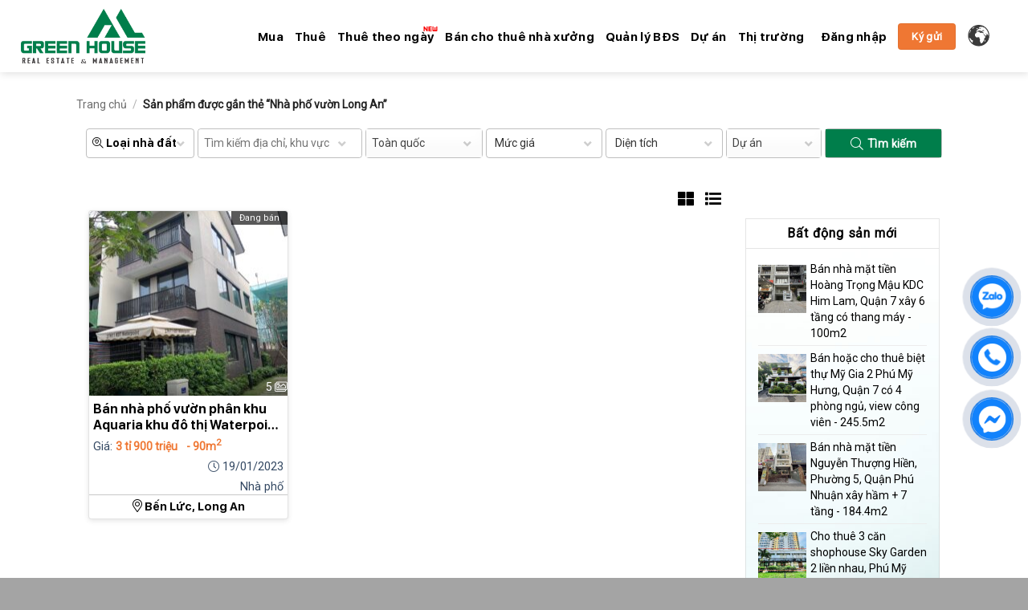

--- FILE ---
content_type: text/html; charset=UTF-8
request_url: https://greenhouseagency.com.vn/tu-khoa-bat-dong-san/nha-pho-vuon-long-an/
body_size: 24326
content:
<!DOCTYPE html>
<html lang="vi" prefix="og: https://ogp.me/ns#" class="loading-site no-js">
<head>
	<meta charset="UTF-8" />
	<link rel="profile" href="http://gmpg.org/xfn/11" />
	<link rel="pingback" href="https://greenhouseagency.com.vn/xmlrpc.php" />

	<script>(function(html){html.className = html.className.replace(/\bno-js\b/,'js')})(document.documentElement);</script>
<meta name="viewport" content="width=device-width, initial-scale=1" />
<!-- Tối ưu hóa công cụ tìm kiếm bởi Rank Math - https://rankmath.com/ -->
<title>Nhà phố vườn Long An - Green House Kênh Bất Động Sản Việt Nam</title>
<meta name="robots" content="follow, noindex"/>
<meta property="og:locale" content="vi_VN" />
<meta property="og:type" content="article" />
<meta property="og:title" content="Nhà phố vườn Long An - Green House Kênh Bất Động Sản Việt Nam" />
<meta property="og:url" content="https://greenhouseagency.com.vn/tu-khoa-bat-dong-san/nha-pho-vuon-long-an/" />
<meta property="og:site_name" content="Green House Kênh Bất Động Sản Việt Nam" />
<meta name="twitter:card" content="summary_large_image" />
<meta name="twitter:title" content="Nhà phố vườn Long An - Green House Kênh Bất Động Sản Việt Nam" />
<script type="application/ld+json" class="rank-math-schema">{"@context":"https://schema.org","@graph":[{"@type":"Organization","@id":"https://greenhouseagency.com.vn/#organization","name":"Green House K\u00eanh B\u1ea5t \u0110\u1ed9ng S\u1ea3n Vi\u1ec7t Nam"},{"@type":"WebSite","@id":"https://greenhouseagency.com.vn/#website","url":"https://greenhouseagency.com.vn","name":"Green House K\u00eanh B\u1ea5t \u0110\u1ed9ng S\u1ea3n Vi\u1ec7t Nam","publisher":{"@id":"https://greenhouseagency.com.vn/#organization"},"inLanguage":"vi"},{"@type":"CollectionPage","@id":"https://greenhouseagency.com.vn/tu-khoa-bat-dong-san/nha-pho-vuon-long-an/#webpage","url":"https://greenhouseagency.com.vn/tu-khoa-bat-dong-san/nha-pho-vuon-long-an/","name":"Nh\u00e0 ph\u1ed1 v\u01b0\u1eddn Long An - Green House K\u00eanh B\u1ea5t \u0110\u1ed9ng S\u1ea3n Vi\u1ec7t Nam","isPartOf":{"@id":"https://greenhouseagency.com.vn/#website"},"inLanguage":"vi"}]}</script>
<!-- /Plugin SEO WordPress Rank Math -->

<link rel='dns-prefetch' href='//static.addtoany.com' />
<link rel='dns-prefetch' href='//fonts.googleapis.com' />
<link rel='dns-prefetch' href='//www.googletagmanager.com' />
<link href='https://fonts.gstatic.com' crossorigin rel='preconnect' />
<link rel='prefetch' href='https://greenhouseagency.com.vn/wp-content/themes/flatsome/assets/js/flatsome.js?ver=22889b626eb7ec03b5a4' />
<link rel='prefetch' href='https://greenhouseagency.com.vn/wp-content/themes/flatsome/assets/js/chunk.slider.js?ver=3.20.1' />
<link rel='prefetch' href='https://greenhouseagency.com.vn/wp-content/themes/flatsome/assets/js/chunk.popups.js?ver=3.20.1' />
<link rel='prefetch' href='https://greenhouseagency.com.vn/wp-content/themes/flatsome/assets/js/chunk.tooltips.js?ver=3.20.1' />
<link rel='prefetch' href='https://greenhouseagency.com.vn/wp-content/themes/flatsome/assets/js/woocommerce.js?ver=1c9be63d628ff7c3ff4c' />
<link rel="alternate" type="application/rss+xml" title="Dòng thông tin Green House Kênh Bất Động Sản Việt Nam &raquo;" href="https://greenhouseagency.com.vn/feed/" />
<link rel="alternate" type="application/rss+xml" title="Green House Kênh Bất Động Sản Việt Nam &raquo; Dòng bình luận" href="https://greenhouseagency.com.vn/comments/feed/" />
<link rel="alternate" type="application/rss+xml" title="Nguồn cấp Green House Kênh Bất Động Sản Việt Nam &raquo; Nhà phố vườn Long An Thẻ" href="https://greenhouseagency.com.vn/tu-khoa-bat-dong-san/nha-pho-vuon-long-an/feed/" />
<script type="text/javascript">
/* <![CDATA[ */
window._wpemojiSettings = {"baseUrl":"https:\/\/s.w.org\/images\/core\/emoji\/15.0.3\/72x72\/","ext":".png","svgUrl":"https:\/\/s.w.org\/images\/core\/emoji\/15.0.3\/svg\/","svgExt":".svg","source":{"concatemoji":"https:\/\/greenhouseagency.com.vn\/wp-includes\/js\/wp-emoji-release.min.js?ver=6.7"}};
/*! This file is auto-generated */
!function(i,n){var o,s,e;function c(e){try{var t={supportTests:e,timestamp:(new Date).valueOf()};sessionStorage.setItem(o,JSON.stringify(t))}catch(e){}}function p(e,t,n){e.clearRect(0,0,e.canvas.width,e.canvas.height),e.fillText(t,0,0);var t=new Uint32Array(e.getImageData(0,0,e.canvas.width,e.canvas.height).data),r=(e.clearRect(0,0,e.canvas.width,e.canvas.height),e.fillText(n,0,0),new Uint32Array(e.getImageData(0,0,e.canvas.width,e.canvas.height).data));return t.every(function(e,t){return e===r[t]})}function u(e,t,n){switch(t){case"flag":return n(e,"\ud83c\udff3\ufe0f\u200d\u26a7\ufe0f","\ud83c\udff3\ufe0f\u200b\u26a7\ufe0f")?!1:!n(e,"\ud83c\uddfa\ud83c\uddf3","\ud83c\uddfa\u200b\ud83c\uddf3")&&!n(e,"\ud83c\udff4\udb40\udc67\udb40\udc62\udb40\udc65\udb40\udc6e\udb40\udc67\udb40\udc7f","\ud83c\udff4\u200b\udb40\udc67\u200b\udb40\udc62\u200b\udb40\udc65\u200b\udb40\udc6e\u200b\udb40\udc67\u200b\udb40\udc7f");case"emoji":return!n(e,"\ud83d\udc26\u200d\u2b1b","\ud83d\udc26\u200b\u2b1b")}return!1}function f(e,t,n){var r="undefined"!=typeof WorkerGlobalScope&&self instanceof WorkerGlobalScope?new OffscreenCanvas(300,150):i.createElement("canvas"),a=r.getContext("2d",{willReadFrequently:!0}),o=(a.textBaseline="top",a.font="600 32px Arial",{});return e.forEach(function(e){o[e]=t(a,e,n)}),o}function t(e){var t=i.createElement("script");t.src=e,t.defer=!0,i.head.appendChild(t)}"undefined"!=typeof Promise&&(o="wpEmojiSettingsSupports",s=["flag","emoji"],n.supports={everything:!0,everythingExceptFlag:!0},e=new Promise(function(e){i.addEventListener("DOMContentLoaded",e,{once:!0})}),new Promise(function(t){var n=function(){try{var e=JSON.parse(sessionStorage.getItem(o));if("object"==typeof e&&"number"==typeof e.timestamp&&(new Date).valueOf()<e.timestamp+604800&&"object"==typeof e.supportTests)return e.supportTests}catch(e){}return null}();if(!n){if("undefined"!=typeof Worker&&"undefined"!=typeof OffscreenCanvas&&"undefined"!=typeof URL&&URL.createObjectURL&&"undefined"!=typeof Blob)try{var e="postMessage("+f.toString()+"("+[JSON.stringify(s),u.toString(),p.toString()].join(",")+"));",r=new Blob([e],{type:"text/javascript"}),a=new Worker(URL.createObjectURL(r),{name:"wpTestEmojiSupports"});return void(a.onmessage=function(e){c(n=e.data),a.terminate(),t(n)})}catch(e){}c(n=f(s,u,p))}t(n)}).then(function(e){for(var t in e)n.supports[t]=e[t],n.supports.everything=n.supports.everything&&n.supports[t],"flag"!==t&&(n.supports.everythingExceptFlag=n.supports.everythingExceptFlag&&n.supports[t]);n.supports.everythingExceptFlag=n.supports.everythingExceptFlag&&!n.supports.flag,n.DOMReady=!1,n.readyCallback=function(){n.DOMReady=!0}}).then(function(){return e}).then(function(){var e;n.supports.everything||(n.readyCallback(),(e=n.source||{}).concatemoji?t(e.concatemoji):e.wpemoji&&e.twemoji&&(t(e.twemoji),t(e.wpemoji)))}))}((window,document),window._wpemojiSettings);
/* ]]> */
</script>
<style id='wp-emoji-styles-inline-css' type='text/css'>

	img.wp-smiley, img.emoji {
		display: inline !important;
		border: none !important;
		box-shadow: none !important;
		height: 1em !important;
		width: 1em !important;
		margin: 0 0.07em !important;
		vertical-align: -0.1em !important;
		background: none !important;
		padding: 0 !important;
	}
</style>
<style id='wp-block-library-inline-css' type='text/css'>
:root{--wp-admin-theme-color:#007cba;--wp-admin-theme-color--rgb:0,124,186;--wp-admin-theme-color-darker-10:#006ba1;--wp-admin-theme-color-darker-10--rgb:0,107,161;--wp-admin-theme-color-darker-20:#005a87;--wp-admin-theme-color-darker-20--rgb:0,90,135;--wp-admin-border-width-focus:2px;--wp-block-synced-color:#7a00df;--wp-block-synced-color--rgb:122,0,223;--wp-bound-block-color:var(--wp-block-synced-color)}@media (min-resolution:192dpi){:root{--wp-admin-border-width-focus:1.5px}}.wp-element-button{cursor:pointer}:root{--wp--preset--font-size--normal:16px;--wp--preset--font-size--huge:42px}:root .has-very-light-gray-background-color{background-color:#eee}:root .has-very-dark-gray-background-color{background-color:#313131}:root .has-very-light-gray-color{color:#eee}:root .has-very-dark-gray-color{color:#313131}:root .has-vivid-green-cyan-to-vivid-cyan-blue-gradient-background{background:linear-gradient(135deg,#00d084,#0693e3)}:root .has-purple-crush-gradient-background{background:linear-gradient(135deg,#34e2e4,#4721fb 50%,#ab1dfe)}:root .has-hazy-dawn-gradient-background{background:linear-gradient(135deg,#faaca8,#dad0ec)}:root .has-subdued-olive-gradient-background{background:linear-gradient(135deg,#fafae1,#67a671)}:root .has-atomic-cream-gradient-background{background:linear-gradient(135deg,#fdd79a,#004a59)}:root .has-nightshade-gradient-background{background:linear-gradient(135deg,#330968,#31cdcf)}:root .has-midnight-gradient-background{background:linear-gradient(135deg,#020381,#2874fc)}.has-regular-font-size{font-size:1em}.has-larger-font-size{font-size:2.625em}.has-normal-font-size{font-size:var(--wp--preset--font-size--normal)}.has-huge-font-size{font-size:var(--wp--preset--font-size--huge)}.has-text-align-center{text-align:center}.has-text-align-left{text-align:left}.has-text-align-right{text-align:right}#end-resizable-editor-section{display:none}.aligncenter{clear:both}.items-justified-left{justify-content:flex-start}.items-justified-center{justify-content:center}.items-justified-right{justify-content:flex-end}.items-justified-space-between{justify-content:space-between}.screen-reader-text{border:0;clip:rect(1px,1px,1px,1px);clip-path:inset(50%);height:1px;margin:-1px;overflow:hidden;padding:0;position:absolute;width:1px;word-wrap:normal!important}.screen-reader-text:focus{background-color:#ddd;clip:auto!important;clip-path:none;color:#444;display:block;font-size:1em;height:auto;left:5px;line-height:normal;padding:15px 23px 14px;text-decoration:none;top:5px;width:auto;z-index:100000}html :where(.has-border-color){border-style:solid}html :where([style*=border-top-color]){border-top-style:solid}html :where([style*=border-right-color]){border-right-style:solid}html :where([style*=border-bottom-color]){border-bottom-style:solid}html :where([style*=border-left-color]){border-left-style:solid}html :where([style*=border-width]){border-style:solid}html :where([style*=border-top-width]){border-top-style:solid}html :where([style*=border-right-width]){border-right-style:solid}html :where([style*=border-bottom-width]){border-bottom-style:solid}html :where([style*=border-left-width]){border-left-style:solid}html :where(img[class*=wp-image-]){height:auto;max-width:100%}:where(figure){margin:0 0 1em}html :where(.is-position-sticky){--wp-admin--admin-bar--position-offset:var(--wp-admin--admin-bar--height,0px)}@media screen and (max-width:600px){html :where(.is-position-sticky){--wp-admin--admin-bar--position-offset:0px}}
</style>
<link rel='stylesheet' id='contact-form-7-css' href='https://greenhouseagency.com.vn/wp-content/plugins/contact-form-7/includes/css/styles.css?ver=5.9.8' type='text/css' media='all' />
<style id='contact-form-7-inline-css' type='text/css'>
.wpcf7 .wpcf7-recaptcha iframe {margin-bottom: 0;}.wpcf7 .wpcf7-recaptcha[data-align="center"] > div {margin: 0 auto;}.wpcf7 .wpcf7-recaptcha[data-align="right"] > div {margin: 0 0 0 auto;}
</style>
<link rel='stylesheet' id='fontAwesome-css' href='https://greenhouseagency.com.vn/wp-content/plugins/nMnStyle/lib/fontawesome/css/all.css?ver=6.7' type='text/css' media='all' />
<link rel='stylesheet' id='animate-css' href='https://greenhouseagency.com.vn/wp-content/plugins/nMnStyle/animate.css?ver=6.7' type='text/css' media='all' />
<link rel='stylesheet' id='cssSelect2-css' href='https://greenhouseagency.com.vn/wp-content/plugins/nMnStyle/lib/select2/select2.min.css?ver=6.7' type='text/css' media='all' />
<link rel='stylesheet' id='cssfotorama-css' href='https://greenhouseagency.com.vn/wp-content/themes/green-house/lib/fotorama.css?ver=6.7' type='text/css' media='all' />
<link rel='stylesheet' id='uaf_client_css-css' href='https://greenhouseagency.com.vn/wp-content/uploads/useanyfont/uaf.css?ver=1732206780' type='text/css' media='all' />
<link rel='stylesheet' id='wonderplugin-3dcarousel-style-css' href='https://greenhouseagency.com.vn/wp-content/plugins/wonderplugin-3dcarousel/engine/wonderplugin3dcarousel.css?ver=4.5' type='text/css' media='all' />
<style id='woocommerce-inline-inline-css' type='text/css'>
.woocommerce form .form-row .required { visibility: visible; }
</style>
<link rel='stylesheet' id='brands-styles-css' href='https://greenhouseagency.com.vn/wp-content/plugins/woocommerce/assets/css/brands.css?ver=9.9.4' type='text/css' media='all' />
<link rel='stylesheet' id='addtoany-css' href='https://greenhouseagency.com.vn/wp-content/plugins/add-to-any/addtoany.min.css?ver=1.16' type='text/css' media='all' />
<link rel='stylesheet' id='flatsome-main-css' href='https://greenhouseagency.com.vn/wp-content/themes/flatsome/assets/css/flatsome.css?ver=3.20.1' type='text/css' media='all' />
<style id='flatsome-main-inline-css' type='text/css'>
@font-face {
				font-family: "fl-icons";
				font-display: block;
				src: url(https://greenhouseagency.com.vn/wp-content/themes/flatsome/assets/css/icons/fl-icons.eot?v=3.20.1);
				src:
					url(https://greenhouseagency.com.vn/wp-content/themes/flatsome/assets/css/icons/fl-icons.eot#iefix?v=3.20.1) format("embedded-opentype"),
					url(https://greenhouseagency.com.vn/wp-content/themes/flatsome/assets/css/icons/fl-icons.woff2?v=3.20.1) format("woff2"),
					url(https://greenhouseagency.com.vn/wp-content/themes/flatsome/assets/css/icons/fl-icons.ttf?v=3.20.1) format("truetype"),
					url(https://greenhouseagency.com.vn/wp-content/themes/flatsome/assets/css/icons/fl-icons.woff?v=3.20.1) format("woff"),
					url(https://greenhouseagency.com.vn/wp-content/themes/flatsome/assets/css/icons/fl-icons.svg?v=3.20.1#fl-icons) format("svg");
			}
</style>
<link rel='stylesheet' id='flatsome-shop-css' href='https://greenhouseagency.com.vn/wp-content/themes/flatsome/assets/css/flatsome-shop.css?ver=3.20.1' type='text/css' media='all' />
<link rel='stylesheet' id='flatsome-style-css' href='https://greenhouseagency.com.vn/wp-content/themes/green-house/style.css?ver=3.3.2' type='text/css' media='all' />
<link rel='stylesheet' id='flatsome-googlefonts-css' href='//fonts.googleapis.com/css?family=sf-ui-display-bold%3Aregular%2C700%2C700%7CRoboto%3Aregular%2Cregular%2Cregular&#038;display=swap&#038;ver=3.9' type='text/css' media='all' />
<script type="text/javascript" id="addtoany-core-js-before">
/* <![CDATA[ */
window.a2a_config=window.a2a_config||{};a2a_config.callbacks=[];a2a_config.overlays=[];a2a_config.templates={};a2a_localize = {
	Share: "Share",
	Save: "Save",
	Subscribe: "Subscribe",
	Email: "Email",
	Bookmark: "Bookmark",
	ShowAll: "Show all",
	ShowLess: "Show less",
	FindServices: "Find service(s)",
	FindAnyServiceToAddTo: "Instantly find any service to add to",
	PoweredBy: "Powered by",
	ShareViaEmail: "Share via email",
	SubscribeViaEmail: "Subscribe via email",
	BookmarkInYourBrowser: "Bookmark in your browser",
	BookmarkInstructions: "Press Ctrl+D or \u2318+D to bookmark this page",
	AddToYourFavorites: "Add to your favorites",
	SendFromWebOrProgram: "Send from any email address or email program",
	EmailProgram: "Email program",
	More: "More&#8230;",
	ThanksForSharing: "Thanks for sharing!",
	ThanksForFollowing: "Thanks for following!"
};
/* ]]> */
</script>
<script type="text/javascript" defer src="https://static.addtoany.com/menu/page.js" id="addtoany-core-js"></script>
<script type="text/javascript" src="https://greenhouseagency.com.vn/wp-includes/js/jquery/jquery.min.js?ver=3.7.1" id="jquery-core-js"></script>
<script type="text/javascript" src="https://greenhouseagency.com.vn/wp-includes/js/jquery/jquery-migrate.min.js?ver=3.4.1" id="jquery-migrate-js"></script>
<script type="text/javascript" defer src="https://greenhouseagency.com.vn/wp-content/plugins/add-to-any/addtoany.min.js?ver=1.1" id="addtoany-jquery-js"></script>
<script type="text/javascript" src="https://greenhouseagency.com.vn/wp-content/plugins/nMnStyle/lib/jquery.min.js?ver=all" id="jqueryMain-js"></script>
<script type="text/javascript" src="https://greenhouseagency.com.vn/wp-content/plugins/nMnStyle/js/main-js.js?ver=6.7" id="jsMain-js"></script>
<script type="text/javascript" src="https://greenhouseagency.com.vn/wp-content/plugins/nMnStyle/lib/select2/select2.min.js?ver=6.7" id="jsSelect2-js"></script>
<script type="text/javascript" src="https://greenhouseagency.com.vn/wp-content/themes/green-house/lib/fotorama.js?ver=all" id="jsfotorama-js"></script>
<script type="text/javascript" src="https://greenhouseagency.com.vn/wp-content/plugins/wonderplugin-3dcarousel/engine/wp3dcarousellightbox.js?ver=4.5" id="wonderplugin-3dcarousel-lightbox-script-js"></script>
<script type="text/javascript" src="https://greenhouseagency.com.vn/wp-content/plugins/wonderplugin-3dcarousel/engine/wonderplugin3dcarousel.js?ver=4.5" id="wonderplugin-3dcarousel-script-js"></script>
<script type="text/javascript" src="https://greenhouseagency.com.vn/wp-content/plugins/woocommerce/assets/js/jquery-blockui/jquery.blockUI.min.js?ver=2.7.0-wc.9.9.4" id="jquery-blockui-js" data-wp-strategy="defer"></script>
<script type="text/javascript" id="wc-add-to-cart-js-extra">
/* <![CDATA[ */
var wc_add_to_cart_params = {"ajax_url":"\/wp-admin\/admin-ajax.php","wc_ajax_url":"\/?wc-ajax=%%endpoint%%","i18n_view_cart":"Xem gi\u1ecf h\u00e0ng","cart_url":"https:\/\/greenhouseagency.com.vn\/gio-hang\/","is_cart":"","cart_redirect_after_add":"no"};
/* ]]> */
</script>
<script type="text/javascript" src="https://greenhouseagency.com.vn/wp-content/plugins/woocommerce/assets/js/frontend/add-to-cart.min.js?ver=9.9.4" id="wc-add-to-cart-js" defer="defer" data-wp-strategy="defer"></script>
<script type="text/javascript" src="https://greenhouseagency.com.vn/wp-content/plugins/woocommerce/assets/js/js-cookie/js.cookie.min.js?ver=2.1.4-wc.9.9.4" id="js-cookie-js" data-wp-strategy="defer"></script>
<link rel="https://api.w.org/" href="https://greenhouseagency.com.vn/wp-json/" /><link rel="alternate" title="JSON" type="application/json" href="https://greenhouseagency.com.vn/wp-json/wp/v2/product_tag/1630" /><link rel="EditURI" type="application/rsd+xml" title="RSD" href="https://greenhouseagency.com.vn/xmlrpc.php?rsd" />
<meta name="generator" content="WordPress 6.7" />
<meta name="generator" content="Site Kit by Google 1.135.0" /><meta name='dmca-site-verification' content='NjJ5SnpaRktQM293ZG9WNi9wNjV6MjF6dGVMamtxMW1wK29uOGR6bnRqZz01' />
<!-- Google Tag Manager -->
<script>(function(w,d,s,l,i){w[l]=w[l]||[];w[l].push({'gtm.start':
new Date().getTime(),event:'gtm.js'});var f=d.getElementsByTagName(s)[0],
j=d.createElement(s),dl=l!='dataLayer'?'&l='+l:'';j.async=true;j.src=
'https://www.googletagmanager.com/gtm.js?id='+i+dl;f.parentNode.insertBefore(j,f);
})(window,document,'script','dataLayer','GTM-KMVZDW9');</script>
<!-- End Google Tag Manager -->
<!-- Google tag (gtag.js) -->
<script async src="https://www.googletagmanager.com/gtag/js?id=UA-145454630-2"></script>
<script>
  window.dataLayer = window.dataLayer || [];
  function gtag(){dataLayer.push(arguments);}
  gtag('js', new Date());

  gtag('config', 'UA-145454630-2');
</script>

<!-- Meta Pixel Code -->
<script>
!function(f,b,e,v,n,t,s)
{if(f.fbq)return;n=f.fbq=function(){n.callMethod?
n.callMethod.apply(n,arguments):n.queue.push(arguments)};
if(!f._fbq)f._fbq=n;n.push=n;n.loaded=!0;n.version='2.0';
n.queue=[];t=b.createElement(e);t.async=!0;
t.src=v;s=b.getElementsByTagName(e)[0];
s.parentNode.insertBefore(t,s)}(window, document,'script',
'https://connect.facebook.net/en_US/fbevents.js');
fbq('init', '5270367029736109');
fbq('track', 'PageView');
</script>
<noscript><img height="1" width="1" style="display:none"
src="https://www.facebook.com/tr?id=5270367029736109&ev=PageView&noscript=1"
/></noscript>
<!-- End Meta Pixel Code -->
<!-- Google tag (gtag.js) -->
<script async src="https://www.googletagmanager.com/gtag/js?id=G-W8BY7P5EC4"></script>
<script>
  window.dataLayer = window.dataLayer || [];
  function gtag(){dataLayer.push(arguments);}
  gtag('js', new Date());

  gtag('config', 'G-W8BY7P5EC4');
</script>
<script async src="https://www.googletagmanager.com/gtag/js?id=G-NRQ45BHK0H"></script>
<script>
  window.dataLayer = window.dataLayer || [];
  function gtag(){dataLayer.push(arguments);}
  gtag('js', new Date());

  gtag('config', 'G-NRQ45BHK0H');
</script>	<noscript><style>.woocommerce-product-gallery{ opacity: 1 !important; }</style></noscript>
	<link rel="icon" href="https://greenhouseagency.com.vn/wp-content/uploads/2021/05/cropped-fa-icon-2-1-32x32.png" sizes="32x32" />
<link rel="icon" href="https://greenhouseagency.com.vn/wp-content/uploads/2021/05/cropped-fa-icon-2-1-192x192.png" sizes="192x192" />
<link rel="apple-touch-icon" href="https://greenhouseagency.com.vn/wp-content/uploads/2021/05/cropped-fa-icon-2-1-180x180.png" />
<meta name="msapplication-TileImage" content="https://greenhouseagency.com.vn/wp-content/uploads/2021/05/cropped-fa-icon-2-1-270x270.png" />
<style id="custom-css" type="text/css">:root {--primary-color: #005e29;--fs-color-primary: #005e29;--fs-color-secondary: #f30b0b;--fs-color-success: #627D47;--fs-color-alert: #ef7733;--fs-color-base: #000000;--fs-experimental-link-color: #334862;--fs-experimental-link-color-hover: #005e29;}.tooltipster-base {--tooltip-color: #fff;--tooltip-bg-color: #000;}.off-canvas-right .mfp-content, .off-canvas-left .mfp-content {--drawer-width: 300px;}.off-canvas .mfp-content.off-canvas-cart {--drawer-width: 360px;}.container-width, .full-width .ubermenu-nav, .container, .row{max-width: 1090px}.row.row-collapse{max-width: 1060px}.row.row-small{max-width: 1082.5px}.row.row-large{max-width: 1120px}.header-main{height: 90px}#logo img{max-height: 90px}#logo{width:155px;}#logo img{padding:6px 0;}.header-bottom{min-height: 50px}.header-top{min-height: 30px}.transparent .header-main{height: 90px}.transparent #logo img{max-height: 90px}.has-transparent + .page-title:first-of-type,.has-transparent + #main > .page-title,.has-transparent + #main > div > .page-title,.has-transparent + #main .page-header-wrapper:first-of-type .page-title{padding-top: 140px;}.header.show-on-scroll,.stuck .header-main{height:70px!important}.stuck #logo img{max-height: 70px!important}.header-bg-color {background-color: #ffffff}.header-bottom {background-color: #005e29}.stuck .header-main .nav > li > a{line-height: 50px }@media (max-width: 549px) {.header-main{height: 70px}#logo img{max-height: 70px}}h1,h2,h3,h4,h5,h6,.heading-font{color: #000000;}body{font-family: Roboto, sans-serif;}body {font-weight: 400;font-style: normal;}.nav > li > a {font-family: sf-ui-display-bold, sans-serif;}.mobile-sidebar-levels-2 .nav > li > ul > li > a {font-family: sf-ui-display-bold, sans-serif;}.nav > li > a,.mobile-sidebar-levels-2 .nav > li > ul > li > a {font-weight: 700;font-style: normal;}h1,h2,h3,h4,h5,h6,.heading-font, .off-canvas-center .nav-sidebar.nav-vertical > li > a{font-family: sf-ui-display-bold, sans-serif;}h1,h2,h3,h4,h5,h6,.heading-font,.banner h1,.banner h2 {font-weight: 700;font-style: normal;}.alt-font{font-family: Roboto, sans-serif;}.alt-font {font-weight: 400!important;font-style: normal!important;}.breadcrumbs{text-transform: none;}button,.button{text-transform: none;}.nav > li > a, .links > li > a{text-transform: none;}.section-title span{text-transform: none;}h3.widget-title,span.widget-title{text-transform: none;}.header:not(.transparent) .header-nav-main.nav > li > a {color: #000000;}.header:not(.transparent) .header-nav-main.nav > li > a:hover,.header:not(.transparent) .header-nav-main.nav > li.active > a,.header:not(.transparent) .header-nav-main.nav > li.current > a,.header:not(.transparent) .header-nav-main.nav > li > a.active,.header:not(.transparent) .header-nav-main.nav > li > a.current{color: #005e29;}.header-nav-main.nav-line-bottom > li > a:before,.header-nav-main.nav-line-grow > li > a:before,.header-nav-main.nav-line > li > a:before,.header-nav-main.nav-box > li > a:hover,.header-nav-main.nav-box > li.active > a,.header-nav-main.nav-pills > li > a:hover,.header-nav-main.nav-pills > li.active > a{color:#FFF!important;background-color: #005e29;}@media screen and (min-width: 550px){.products .box-vertical .box-image{min-width: 247px!important;width: 247px!important;}}.absolute-footer, html{background-color: #a4a4a4}.nav-vertical-fly-out > li + li {border-top-width: 1px; border-top-style: solid;}/* Custom CSS */#footer{background: rgb(0, 126, 75);!important}html{margin-top:0 !important;}@media screen and (max-width: 782px){html {margin: 0 !important;}}.label-new.menu-item > a:after{content:"Mới";}.label-hot.menu-item > a:after{content:"Nổi bật";}.label-sale.menu-item > a:after{content:"Giảm giá";}.label-popular.menu-item > a:after{content:"Phổ biến";}</style>		<style type="text/css" id="wp-custom-css">
			.amp-facebook{
	display:none !important;
}

.broken_link{
	    text-decoration: none !important;
}
.bottom-contact{
	z-index:99999999 !important;
}
.wpcf7-response-output{
	color:#fff;
}
#footer{
background: rgb(0, 126, 75);!important}

.gglobe{
	width: 30px !important;
	height: 30px !important;
}		</style>
		<style id="infinite-scroll-css" type="text/css">.page-load-status,.archive .woocommerce-pagination {display: none;}</style></head>

<body class="archive tax-product_tag term-nha-pho-vuon-long-an term-1630 theme-flatsome woocommerce woocommerce-page woocommerce-no-js full-width header-shadow lightbox nav-dropdown-has-arrow nav-dropdown-has-shadow nav-dropdown-has-border">

<!-- Google Tag Manager (noscript) -->
<noscript><iframe src="https://www.googletagmanager.com/ns.html?id=GTM-KMVZDW9"
height="0" width="0" style="display:none;visibility:hidden"></iframe></noscript>
<!-- End Google Tag Manager (noscript) -->
<a class="skip-link screen-reader-text" href="#main">Bỏ qua nội dung</a>

<div id="wrapper">

	
	<header id="header" class="header has-sticky sticky-jump">
		<div class="header-wrapper">
			<div id="masthead" class="header-main ">
      <div class="header-inner flex-row container logo-left medium-logo-center" role="navigation">

          <!-- Logo -->
          <div id="logo" class="flex-col logo">
            
<!-- Header logo -->
<a href="https://greenhouseagency.com.vn/" title="Green House Kênh Bất Động Sản Việt Nam - Kết Nối Giá Trị Thực Cho Khách Hàng" rel="home">
		<img width="155" height="90" src="https://greenhouseagency.com.vn/wp-content/uploads/2024/07/Logo-Green-House.png" class="header_logo header-logo" alt="Green House Kênh Bất Động Sản Việt Nam"/><img  width="155" height="90" src="https://greenhouseagency.com.vn/wp-content/uploads/2024/07/Logo-Green-House.png" class="header-logo-dark" alt="Green House Kênh Bất Động Sản Việt Nam"/></a>
          </div>

          <!-- Mobile Left Elements -->
          <div class="flex-col show-for-medium flex-left">
            <ul class="mobile-nav nav nav-left ">
                          </ul>
          </div>

          <!-- Left Elements -->
          <div class="flex-col hide-for-medium flex-left
            flex-grow">
            <ul class="header-nav header-nav-main nav nav-left  nav-uppercase" >
              <li id="menu-item-39" class="menu-item menu-item-type-taxonomy menu-item-object-product_cat menu-item-39 menu-item-design-default"><a href="https://greenhouseagency.com.vn/bat-dong-san/nha-dat-ban/" class="nav-top-link">Mua</a></li>
<li id="menu-item-38" class="menu-item menu-item-type-taxonomy menu-item-object-product_cat menu-item-38 menu-item-design-default"><a href="https://greenhouseagency.com.vn/bat-dong-san/nha-dat-cho-thue/" class="nav-top-link">Thuê</a></li>
<li id="menu-item-11489" class="menu-item menu-item-type-custom menu-item-object-custom menu-item-11489 menu-item-design-default has-icon-left"><a href="/bat-dong-san/cho-thue-theo-ngay" class="nav-top-link"><svg width="18px" height="6px" viewBox="0 0 18 6" version="1.1" xmlns="http://www.w3.org/2000/svg" xmlns:xlink="http://www.w3.org/1999/xlink">
    <!-- Generator: Sketch 52.5 (67469) - http://www.bohemiancoding.com/sketch -->
    <title>fiber_new</title>
    <desc>Created with Sketch.</desc>
    <g id="Icons" stroke="none" stroke-width="1" fill="none" fill-rule="evenodd">
        <g id="Outlined" transform="translate(-307.000000, -915.000000)">
            <g id="Av" transform="translate(100.000000, 852.000000)">
                <g id="Outlined-/-AV-/-fiber_new" transform="translate(204.000000, 54.000000)">
                    <g>
                        <polygon id="Path" points="0 0 24 0 24 24 0 24"></polygon>
                        <path d="M7.25,12.5 L4.75,9 L3.5,9 L3.5,15 L4.75,15 L4.75,11.5 L7.3,15 L8.5,15 L8.5,9 L7.25,9 L7.25,12.5 Z M9.5,15 L13.5,15 L13.5,13.75 L11,13.75 L11,12.64 L13.5,12.64 L13.5,11.38 L11,11.38 L11,10.26 L13.5,10.26 L13.5,9 L9.5,9 L9.5,15 Z M19.25,9 L19.25,13.5 L18.13,13.5 L18.13,9.99 L16.88,9.99 L16.88,13.51 L15.75,13.51 L15.75,9 L14.5,9 L14.5,14 C14.5,14.55 14.95,15 15.5,15 L19.5,15 C20.05,15 20.5,14.55 20.5,14 L20.5,9 L19.25,9 Z" id="🔹-Icon-Color" fill="#fa0000"></path>
                    </g>
                </g>
            </g>
        </g>
    </g>
</svg>Thuê theo ngày</a></li>
<li id="menu-item-15939" class="menu-item menu-item-type-taxonomy menu-item-object-product_cat menu-item-15939 menu-item-design-default"><a href="https://greenhouseagency.com.vn/bat-dong-san/ban-cho-thue-nha-xuong/" class="nav-top-link">Bán cho thuê nhà xưởng</a></li>
<li id="menu-item-11646" class="menu-item menu-item-type-taxonomy menu-item-object-category menu-item-11646 menu-item-design-default"><a href="https://greenhouseagency.com.vn/chuyen-muc/quan-ly-bds/" class="nav-top-link">Quản lý BĐS</a></li>
<li id="menu-item-1080" class="menu-item menu-item-type-taxonomy menu-item-object-category menu-item-1080 menu-item-design-default"><a href="https://greenhouseagency.com.vn/chuyen-muc/du-an/" class="nav-top-link">Dự án</a></li>
<li id="menu-item-36" class="menu-item menu-item-type-taxonomy menu-item-object-category menu-item-36 menu-item-design-default"><a href="https://greenhouseagency.com.vn/chuyen-muc/thi-truong-bat-dong-san/" class="nav-top-link">Thị trường</a></li>
            </ul>
          </div>

          <!-- Right Elements -->
          <div class="flex-col hide-for-medium flex-right">
            <ul class="header-nav header-nav-main nav nav-right  nav-uppercase">
              
<li class="account-item has-icon">

	<a href="https://greenhouseagency.com.vn/tai-khoan/" class="nav-top-link nav-top-not-logged-in is-small" title="Đăng nhập" role="button" data-open="#login-form-popup" aria-controls="login-form-popup" aria-expanded="false" aria-haspopup="dialog" data-flatsome-role-button>
					<span>
			Đăng nhập			</span>
				</a>




</li>
<li class="html header-button-1">
	<div class="header-button">
		<a href="/nhan-ky-gui/" class="button alert is-medium" style="border-radius:4px;">
		<span>Ký gửi</span>
	</a>
	</div>
</li>
<li class="html custom html_top_right_text"><div class="gtranslate_wrapper" id="gt-wrapper-48437310"></div></li>            </ul>
          </div>

          <!-- Mobile Right Elements -->
          <div class="flex-col show-for-medium flex-right">
            <ul class="mobile-nav nav nav-right ">
                          </ul>
          </div>

      </div>

      </div>
<div id="wide-nav" class="header-bottom wide-nav show-for-medium">
    <div class="flex-row container">

            
            
            
                          <div class="flex-col show-for-medium flex-grow">
                  <ul class="nav header-bottom-nav nav-center mobile-nav  nav-uppercase">
                      <li class="nav-icon has-icon">
			<a href="#" class="is-small" data-open="#main-menu" data-pos="left" data-bg="main-menu-overlay" role="button" aria-label="Menu" aria-controls="main-menu" aria-expanded="false" aria-haspopup="dialog" data-flatsome-role-button>
			<i class="icon-menu" aria-hidden="true"></i>					</a>
	</li>
<li class="html custom html_topbar_right"><div class="search-input-wrap" id="show_search">
            <span class="search-wrap-btn">
                <img src="https://greenhouseagency.com.vn/wp-content/uploads/2024/02/ic_search-1.png">
            </span>
            <span class="search-text placeholder" id="quicksearch">Tìm kiếm địa điểm, khu vực</span>
            <span class="search-wrap-notification hide"></span>
            <span class="clear"></span>
        </div>
</li><li class="html custom html_top_right_text"><div class="gtranslate_wrapper" id="gt-wrapper-37048862"></div></li>                  </ul>
              </div>
            
    </div>
</div>

<div class="header-bg-container fill"><div class="header-bg-image fill"></div><div class="header-bg-color fill"></div></div>		</div>
	</header>

	<div class="shop-page-title category-page-title page-title ">
	<div class="page-title-inner flex-row  medium-flex-wrap container">
	  <div class="flex-col flex-grow medium-text-center">
	  	<div class="is-large">
	<nav class="woocommerce-breadcrumb breadcrumbs uppercase" aria-label="Breadcrumb"><a href="https://greenhouseagency.com.vn">Trang chủ</a> <span class="divider">&#47;</span> Sản phẩm được gắn thẻ &ldquo;Nhà phố vườn Long An&rdquo;</nav></div>
<div class="category-filtering category-filter-row show-for-medium">
	<a href="#" data-open="#shop-sidebar" data-pos="left" class="filter-button uppercase plain" role="button" aria-controls="shop-sidebar" aria-expanded="false" aria-haspopup="dialog" data-visible-after="true" data-flatsome-role-button>
		<i class="icon-equalizer" aria-hidden="true"></i>		<strong>Lọc</strong>
	</a>
	<div class="inline-block">
			</div>
</div>
	  </div>
	  <div class="flex-col medium-text-center">
	  		<p class="woocommerce-result-count hide-for-medium" role="alert" aria-relevant="all" >
		Hiển thị kết quả duy nhất	</p>
	<form class="woocommerce-ordering" method="get">
		<select
		name="orderby"
		class="orderby"
					aria-label="Đơn hàng của cửa hàng"
			>
					<option value="popularity" >Thứ tự theo mức độ phổ biến</option>
					<option value="rating" >Thứ tự theo điểm đánh giá</option>
					<option value="date"  selected='selected'>Mới nhất</option>
					<option value="price" >Sắp xếp theo giá: thấp đến cao</option>
					<option value="price-desc" >Sắp xếp theo giá: cao đến thấp</option>
			</select>
	<input type="hidden" name="paged" value="1" />
	</form>
	  </div>
	</div>
</div>

	<main id="main" class="">
<script>
	$(document).ready(function() {
		$('.js-example-basic-single').select2();
	});
</script>

	<div class="box-searchSingle">
	<div class="searchSingle">
   
        <form action="/search-bds"  method="get">
        <div class="containSearch">
            <div class="box-select-search col-search">
				<div class="select-loai-nha">
						<span id="slect-loai-nha" style="padding-left:7px;"><i class="fal fa-search-location"></i> <span id="result-loainha">Loại nhà đất </span>&nbsp;<i class="fal fa-chevron-down"></i>
							<ul class="check-loai-nha">
								<li class="val-loai-nha" nmn="Tất cả nhà đất">Tất cả nhà đất</li>
								<li class="val-loai-nha" nmn="Căn hộ chung cư">Căn hộ chung cư</li>
								<li class="val-loai-nha-1" nmn="Các loại nhà bán">
									Các loại nhà bán
									<ul>
										<li class="val-loai-nha" nmn="Nhà riêng">Nhà riêng</li>
										<li class="val-loai-nha" nmn="Căn hộ">Căn hộ</li>
										<li class="val-loai-nha" nmn="Biệt thự">Biệt thự</li>
										<li class="val-loai-nha" nmn="Nhà phố">Nhà phố</li>
									</ul>
								</li>
								<li class="val-loai-nha-1" nmn="Các loại đất bán">
									Các loại đất bán
									<ul>
										<li class="val-loai-nha" nmn="Đất nền dự án">Đất nền dự án</li>
										<li class="val-loai-nha" nmn="Bán đất">Bán đất</li>
									</ul>
								</li>
								<li class="val-loai-nha" nmn="Shop House">Shop House</li>
								<li class="val-loai-nha" nmn="Trang trại, khu nghĩ dưỡng">Trang trại, khu nghĩ dưỡng</li>
								<li class="val-loai-nha" nmn="Kho xưởng">Kho xưởng</li>
								<li class="val-loai-nha" nmn="Bất động sản khác">Bất động sản khác</li>
							</ul>

							<input name="valLoaiNha" type="hidden" value="-1" id="get_value_loai_nha" >
						</span>
                    </div>
                </div>
				<div class="input-search col-search">
					<div>
                        <input name="valSearch" type="text" name="" placeholder="Tìm kiếm địa chỉ, khu vực">
                     </div>
                </div>
				<div class=" col-search btn-submit-search-mb">
					 <div>
						<button type="submit" id="submit-search"><i class="fal fa-search"></i> <span>Tìm kiếm</span></button>
					</div>
				</div>
                <div class=" col-search">
					<div>
                    <select name="selectKhuVuc" class="js-example-basic-single" name="state">
					 	<option value="-1">Toàn quốc</option>  <option value="73">Hồ Chí Minh</option>  <option value="74">Quận 1</option>  <option value="75">Quận 2</option>  <option value="76">Quận 3</option>  <option value="77">Quận 4</option>  <option value="78">Quận 5</option>  <option value="79">Quận 6</option>  <option value="80">Quận 7</option>  <option value="81">Quận 8</option>  <option value="82">Quận 9</option>  <option value="83">Quận 10</option>  <option value="84">Quận 11</option>  <option value="85">Quận 12</option>  <option value="86">Quận Phú Nhuận</option>  <option value="87">Quận Bình Thạnh</option>  <option value="88">Quận Tân Phú</option>  <option value="89">Quận Tân Bình</option>  <option value="90">Quận Gò Vấp</option>  <option value="91">Quận Bình Tân</option>  <option value="92">Huyện Bình Chánh</option>  <option value="93">Huyện Nhà Bè</option>  <option value="94">Huyện Hóc Môn</option>  <option value="95">Huyện Củ Chi</option>  <option value="790">Huyện Cần Giờ</option>  <option value="2646">Tp. Thủ Đức</option>  <option value="96">Bình Dương</option>  <option value="97">Long An</option>  <option value="105">Huyện Đức Huệ</option>  <option value="106">Huyện Đức Hòa</option>  <option value="107">Huyện Bến Lức</option>  <option value="108">Huyện Cần Đước</option>  <option value="109">Huyện Cần Giuộc</option>  <option value="110">Huyện Thủ Thừa</option>  <option value="111">Huyện Tân Trụ</option>  <option value="112">Huyện Châu Thành</option>  <option value="113">Huyện Thạnh Hóa</option>  <option value="114">Huyện Tân Thạnh</option>  <option value="115">Huyện Mộc Hóa</option>  <option value="116">Huyện Vĩnh Hưng</option>  <option value="117">Huyện Tân Hưng</option>  <option value="118">Thị xã Kiến Tường</option>  <option value="119">Thành phố Tân An</option>  <option value="120">Đồng Nai</option>  <option value="1582">Bà Rịa - Vũng Tàu</option>  <option value="1583">Thành Phố Vũng Tàu</option>  <option value="1584">Thành phố Bà Rịa</option>  <option value="1585">Thị xã Phú Mỹ</option>  <option value="1586">Huyện Châu Đức</option>  <option value="1587">Huyện Xuyên Mộc</option>  <option value="1588">Huyện Đất Đỏ</option>  <option value="1589">Huyện Long Điền</option>  <option value="1590">Huyện Côn Đảo</option>  <option value="2780">Lâm Đồng</option>  <option value="2781">Di Linh</option>  <option value="2911">Hàm Tân</option></select>
						</div>
                </div>
                <div class="col-search">
					<div>
                    <select name="selectMucGia">
                        <option value="-1">Mức giá</option><option value="500 triệu">500 triệu</option><option value="500 - 800 triệu">500 - 800 triệu</option><option value="800 triệu - 1 tỷ">800 triệu - 1 tỷ</option><option value="1 - 2 tỷ">1 - 2 tỷ</option><option value="2 - 3 tỷ">2 - 3 tỷ</option><option value="3 - 5 tỷ">3 - 5 tỷ</option><option value="5 - 7 tỷ">5 - 7 tỷ</option><option value="7 - 10 tỷ">7 - 10 tỷ</option><option value="10 - 20 tỷ">10 - 20 tỷ</option><option value="20 - 30 tỷ">20 - 30 tỷ</option><option value="> 30 tỷ">> 30 tỷ</option></select>
					</div>
                </div>
                <div class="col-search">
					<div>
                   <select name="selectArea">
                        <option value="-1">Diện tích</option><option value="< 30 m2">< 30 m2</option><option value="30 - 50 m2">30 - 50 m2</option><option value="50 - 80 m2">50 - 80 m2</option><option value="80 - 100 m2">80 - 100 m2</option><option value="100 - 150 m2">100 - 150 m2</option><option value="150 - 200 m2">150 - 200 m2</option><option value="200 - 250 m2">200 - 250 m2</option><option value="250 - 300 m2">250 - 300 m2</option><option value="300 - 500 m2">300 - 500 m2</option><option value="> 500 m2">> 500 m2</option></select>
					</div>
                </div>
                <div class="col-search">
					<div>
                   <select name="selectDuAn" class="js-example-basic-single" name="state">
					 	<option value="-1">Dự án</option>  <option value="140">Dự án Green City</option></select>
					</div>
                </div>
				 <div class=" col-search btn-submit-search">
					 <div>
						<button type="submit" id="submit-search"><i class="fal fa-search"></i> <span>Tìm kiếm</span></button>
					</div>
				</div>
				<div class="clr"></div>
			</div>
        </form>
    
</div></div>
<div class="row category-page-row" id="slect-type-post">
		<div class="col large-9">
			<div class="header-page-archive-product">
								<div class="slect-colum">
					<span class="slect-col-2" onclick="slect_col_2()"><i class="fa fa-th-large"></i></span>
					<span class="slect-col-list" onclick="slect_list()"><i class="fa fa-list"></i></span>
			   </div>
				<div class="clr"></div>
			</div>
		<div class="shop-container">

		
		<div class="woocommerce-notices-wrapper"></div><div class="products row row-small large-columns-3 medium-columns-3 small-columns-2">

<div class="product-small col has-hover product type-product post-8073 status-publish first instock product_cat-chua-phan-loai product_cat-nha-dat-ban product_tag-ban-nha-pho-vuon-aquaria product_tag-ban-nha-pho-vuon-ben-luc product_tag-ban-nha-pho-vuon-long-an product_tag-ban-nha-pho-vuon-waterpoint product_tag-nha-pho product_tag-nha-pho-vuon product_tag-nha-pho-vuon-aquaria product_tag-nha-pho-vuon-ben-luc product_tag-nha-pho-vuon-long-an product_tag-nha-pho-vuon-waterpoint has-post-thumbnail shipping-taxable product-type-simple">
	<div class="col-inner">
	
<div class="badge-container absolute left top z-1">

</div>
	<div class="product-small box ">
		<div class="box-image">
			<div class="image-fade_in_back">
				<a href="https://greenhouseagency.com.vn/bds/ban-nha-pho-vuon-phan-khu-aquaria-khu-do-thi-waterpoint-long-an/">
					<img width="247" height="329" src="https://greenhouseagency.com.vn/wp-content/uploads/2023/01/Nha-pho-vuon-aquaria-90m2-3t9-1-247x329.jpg" class="attachment-woocommerce_thumbnail size-woocommerce_thumbnail" alt="Nhà phố vườn Aquaria khu đô thị Waterpoint" decoding="async" fetchpriority="high" srcset="https://greenhouseagency.com.vn/wp-content/uploads/2023/01/Nha-pho-vuon-aquaria-90m2-3t9-1-247x329.jpg 247w, https://greenhouseagency.com.vn/wp-content/uploads/2023/01/Nha-pho-vuon-aquaria-90m2-3t9-1-510x680.jpg 510w, https://greenhouseagency.com.vn/wp-content/uploads/2023/01/Nha-pho-vuon-aquaria-90m2-3t9-1.jpg 1920w" sizes="(max-width: 247px) 100vw, 247px" /><img width="247" height="329" src="https://greenhouseagency.com.vn/wp-content/uploads/2023/01/Nha-pho-vuon-aquaria-90m2-3t9-2-247x329.jpg" class="show-on-hover absolute fill hide-for-small back-image" alt="Alternative view of Bán nhà phố vườn phân khu Aquaria khu đô thị Waterpoint Long An" aria-hidden="true" decoding="async" srcset="https://greenhouseagency.com.vn/wp-content/uploads/2023/01/Nha-pho-vuon-aquaria-90m2-3t9-2-247x329.jpg 247w, https://greenhouseagency.com.vn/wp-content/uploads/2023/01/Nha-pho-vuon-aquaria-90m2-3t9-2-510x680.jpg 510w, https://greenhouseagency.com.vn/wp-content/uploads/2023/01/Nha-pho-vuon-aquaria-90m2-3t9-2.jpg 1920w" sizes="(max-width: 247px) 100vw, 247px" />				</a>
			</div>
			<div class="image-tools is-small top right show-on-hover">
							</div>
			<div class="image-tools is-small hide-for-small bottom left show-on-hover">
							</div>
			<div class="image-tools grid-tools text-center hide-for-small bottom hover-slide-in show-on-hover">
							</div>
			<div class="tinh-trang-bds">Đang bán</div><div class="product-image-gallery">5 <i class="fal fa-images"></i></div><input type="hidden" class="product_id_image" value =" 8073">		</div>

		<div class="box-text box-text-products">
			<div class="title-wrapper"><p class="name product-title woocommerce-loop-product__title"><a href="https://greenhouseagency.com.vn/bds/ban-nha-pho-vuon-phan-khu-aquaria-khu-do-thi-waterpoint-long-an/" class="woocommerce-LoopProduct-link woocommerce-loop-product__link">Bán nhà phố vườn phân khu Aquaria khu đô thị Waterpoint Long An</a></p></div><div class="price-wrapper">
</div><a href="https://greenhouseagency.com.vn/bds/ban-nha-pho-vuon-phan-khu-aquaria-khu-do-thi-waterpoint-long-an/"><div class="boxInfoBds"><div class="box-price-bds-small">Giá: <span id="box-inner-price">3 tỉ 900 triệu</span><span> -&nbsp;90m<sup>2</sup></span><div class="date-post" style=" float: right; padding-top: 7px; "><i class="fal fa-clock"></i> 19/01/2023</div></div><div class="box-time-bds-small" style="width: 100%; text-align: right; padding-top: 7px; "><span>Nhà phố</span></div> <div class="clr"></div><div class="box-adress-bds-small" ><span><i class="fal fa-map-marker-alt"></i> Bến Lức, Long An</span></div></div></a>
		</div>
	</div>
		</div>
</div>
</div><!-- row -->
<p class="text-center">
	<button class="view-more-button products-archive button primary hidden">Tải thêm</button>
</p>

		</div><!-- shop container -->

		</div>

		<div class="large-3 col hide-for-medium ">
			<div class="is-sticky-column" data-sticky-mode="javascript"><div class="is-sticky-column__inner">			<div id="shop-sidebar" class="sidebar-inner">
				<aside id="woocommerce_products-2" class="widget woocommerce widget_products"><span class="widget-title shop-sidebar">Bất động sản mới</span><div class="is-divider small"></div><ul class="product_list_widget"><li>
	
	<a href="https://greenhouseagency.com.vn/bds/ban-nha-mat-tien-hoang-trong-mau-kdc-him-lam-quan-7-xay-6-tang-co-thang-may-100m2/">
		<img width="100" height="100" src="https://greenhouseagency.com.vn/wp-content/uploads/2026/02/Nha-mat-tien-Hoang-Trong-Mau-KDC-Him-Lam-Quan-7-100m2-40ty-3-100x100.jpg" class="attachment-woocommerce_gallery_thumbnail size-woocommerce_gallery_thumbnail" alt="Nhà mặt tiền Hoàng Trọng Mậu, KDC Him Lam, Quận 7" decoding="async" loading="lazy" srcset="https://greenhouseagency.com.vn/wp-content/uploads/2026/02/Nha-mat-tien-Hoang-Trong-Mau-KDC-Him-Lam-Quan-7-100m2-40ty-3-100x100.jpg 100w, https://greenhouseagency.com.vn/wp-content/uploads/2026/02/Nha-mat-tien-Hoang-Trong-Mau-KDC-Him-Lam-Quan-7-100m2-40ty-3-150x150.jpg 150w" sizes="auto, (max-width: 100px) 100vw, 100px" />		<span class="product-title">Bán nhà mặt tiền Hoàng Trọng Mậu KDC Him Lam, Quận 7 xây 6 tầng có thang máy - 100m2</span>
	</a>

				
	
	</li>
<li>
	
	<a href="https://greenhouseagency.com.vn/bds/ban-hoac-cho-thue-biet-thu-my-gia-2-phu-my-hung-quan-7-co-4-phong-ngu-view-cong-vien-245-5m2/">
		<img width="100" height="100" src="https://greenhouseagency.com.vn/wp-content/uploads/2026/02/Biet-thu-My-Gia-2-Phu-My-Hung-300m2-83ty-4-100x100.jpg" class="attachment-woocommerce_gallery_thumbnail size-woocommerce_gallery_thumbnail" alt="Biệt thự Mỹ Gia 2 Phú Mỹ Hưng, Quận 7" decoding="async" loading="lazy" srcset="https://greenhouseagency.com.vn/wp-content/uploads/2026/02/Biet-thu-My-Gia-2-Phu-My-Hung-300m2-83ty-4-100x100.jpg 100w, https://greenhouseagency.com.vn/wp-content/uploads/2026/02/Biet-thu-My-Gia-2-Phu-My-Hung-300m2-83ty-4-150x150.jpg 150w" sizes="auto, (max-width: 100px) 100vw, 100px" />		<span class="product-title">Bán hoặc cho thuê biệt thự Mỹ Gia 2 Phú Mỹ Hưng, Quận 7 có 4 phòng ngủ, view công viên - 245.5m2</span>
	</a>

				
	
	</li>
<li>
	
	<a href="https://greenhouseagency.com.vn/bds/ban-nha-mat-tien-nguyen-thuong-hien-phuong-5-quan-phu-nhuan-xay-ham-7-tang-184-4m2/">
		<img width="100" height="100" src="https://greenhouseagency.com.vn/wp-content/uploads/2026/02/Nha-mat-tien-Nguyen-Thuong-Hien-phuong-5-quan-phu-nhuan-184m2-70ty-1-100x100.jpg" class="attachment-woocommerce_gallery_thumbnail size-woocommerce_gallery_thumbnail" alt="Nhà mặt tiền Nguyễn Thượng Hiền, Phường 5, Quận Phú Nhuận" decoding="async" loading="lazy" srcset="https://greenhouseagency.com.vn/wp-content/uploads/2026/02/Nha-mat-tien-Nguyen-Thuong-Hien-phuong-5-quan-phu-nhuan-184m2-70ty-1-100x100.jpg 100w, https://greenhouseagency.com.vn/wp-content/uploads/2026/02/Nha-mat-tien-Nguyen-Thuong-Hien-phuong-5-quan-phu-nhuan-184m2-70ty-1-150x150.jpg 150w" sizes="auto, (max-width: 100px) 100vw, 100px" />		<span class="product-title">Bán nhà mặt tiền Nguyễn Thượng Hiền, Phường 5, Quận Phú Nhuận xây hầm + 7 tầng - 184.4m2</span>
	</a>

				
	
	</li>
<li>
	
	<a href="https://greenhouseagency.com.vn/bds/cho-thue-3-can-shophouse-sky-garden-2-lien-nhau-phu-my-hung-quan-7-canh-can-goc-469-68m2/">
		<img width="100" height="100" src="https://greenhouseagency.com.vn/wp-content/uploads/2026/02/Shophouse-Sky-Garden-2-Phu-My-Hung-469m2-200trieu-5-100x100.jpg" class="attachment-woocommerce_gallery_thumbnail size-woocommerce_gallery_thumbnail" alt="Shophouse Sky Garden 2 đường Phạm Văn Nghị, Phú Mỹ Hưng, Quận 7" decoding="async" loading="lazy" srcset="https://greenhouseagency.com.vn/wp-content/uploads/2026/02/Shophouse-Sky-Garden-2-Phu-My-Hung-469m2-200trieu-5-100x100.jpg 100w, https://greenhouseagency.com.vn/wp-content/uploads/2026/02/Shophouse-Sky-Garden-2-Phu-My-Hung-469m2-200trieu-5-150x150.jpg 150w" sizes="auto, (max-width: 100px) 100vw, 100px" />		<span class="product-title">Cho thuê 3 căn shophouse Sky Garden 2 liền nhau, Phú Mỹ Hưng, Quận 7 cạnh căn góc - 469.68m2</span>
	</a>

				
	
	</li>
<li>
	
	<a href="https://greenhouseagency.com.vn/bds/ban-nha-mat-tien-phan-huy-ich-phuong-2-tp-vung-tau-trung-tam-du-lich-sam-uat-750-7m2/">
		<img width="100" height="100" src="https://greenhouseagency.com.vn/wp-content/uploads/2026/02/Nha-mat-tien-phan-huy-ich-tp-vung-tau-750m-250ty-1-100x100.jpg" class="attachment-woocommerce_gallery_thumbnail size-woocommerce_gallery_thumbnail" alt="Nhà mặt tiền Phan Huy Ích, Phường 2, Tp Vũng Tàu" decoding="async" loading="lazy" srcset="https://greenhouseagency.com.vn/wp-content/uploads/2026/02/Nha-mat-tien-phan-huy-ich-tp-vung-tau-750m-250ty-1-100x100.jpg 100w, https://greenhouseagency.com.vn/wp-content/uploads/2026/02/Nha-mat-tien-phan-huy-ich-tp-vung-tau-750m-250ty-1-150x150.jpg 150w" sizes="auto, (max-width: 100px) 100vw, 100px" />		<span class="product-title">Bán nhà mặt tiền Phan Huy Ích, Phường 2, TP Vũng Tàu trung tâm du lịch sầm uất - 750.7m2</span>
	</a>

				
	
	</li>
</ul></aside>			</div>
			</div></div>		</div>
</div>

</main>

<footer id="footer" class="footer-wrapper">

	
	<section class="section footer-custom" id="section_1660867357">
		<div class="section-bg fill" >
									
			

		</div>

		

		<div class="section-content relative">
			

	<div id="gap-1142787165" class="gap-element clearfix" style="display:block; height:auto;">
		
<style>
#gap-1142787165 {
  padding-top: 30px;
}
</style>
	</div>
	

<div class="row row-small"  id="row-424854770">


	<div id="col-1246739333" class="col medium-3 small-12 large-3"  >
				<div class="col-inner"  >
			
			

	<div class="img has-hover logo-fter x md-x lg-x y md-y lg-y" id="image_452588565">
								<div class="img-inner dark" >
			<img width="1020" height="450" src="https://greenhouseagency.com.vn/wp-content/uploads/2021/03/Logo-Green-House-1400x617.png" class="attachment-large size-large" alt="" decoding="async" loading="lazy" srcset="https://greenhouseagency.com.vn/wp-content/uploads/2021/03/Logo-Green-House-1400x617.png 1400w, https://greenhouseagency.com.vn/wp-content/uploads/2021/03/Logo-Green-House-247x109.png 247w, https://greenhouseagency.com.vn/wp-content/uploads/2021/03/Logo-Green-House-510x225.png 510w, https://greenhouseagency.com.vn/wp-content/uploads/2021/03/Logo-Green-House-800x352.png 800w, https://greenhouseagency.com.vn/wp-content/uploads/2021/03/Logo-Green-House-260x115.png 260w, https://greenhouseagency.com.vn/wp-content/uploads/2021/03/Logo-Green-House-768x338.png 768w, https://greenhouseagency.com.vn/wp-content/uploads/2021/03/Logo-Green-House-1536x677.png 1536w, https://greenhouseagency.com.vn/wp-content/uploads/2021/03/Logo-Green-House-600x264.png 600w, https://greenhouseagency.com.vn/wp-content/uploads/2021/03/Logo-Green-House.png 2048w" sizes="auto, (max-width: 1020px) 100vw, 1020px" />						
					</div>
								
<style>
#image_452588565 {
  width: 85%;
}
</style>
	</div>
	

	<div id="text-3800368164" class="text">
		

<p class="brand-company">Green House Agency</p>
		
<style>
#text-3800368164 {
  text-align: center;
}
</style>
	</div>
	
<div class="box-footter">
<ul>
<li><a title="" href="/ve-chung-toi/">Về chúng tôi</a></li>
<li><a title="" href="/ve-chung-toi/">Thông tin</a></li>
<li><a title="" href="/ve-chung-toi/">Tầm nhìn và sứ mệnh</a></li>
<li><a title="" href="/tuyen-dung">Tuyển dụng</a></li>
<li><a title="" href="/wp-login.php?action=register">Đăng ký</a></li>
<li><a title="" href="/tai-khoan/">Đăng nhập</a></li>
<li><a title="" href="/chinh-sach-bao-mat/">Chính sách bảo mật</a></li>
</ul>
</div>
<p><a href="//www.dmca.com/Protection/Status.aspx?ID=95b1459b-6d3b-435a-83f5-cc6fd90b13ee" title="DMCA.com Protection Status" class="dmca-badge"> <img src ="https://images.dmca.com/Badges/dmca_protected_25_120.png?ID=95b1459b-6d3b-435a-83f5-cc6fd90b13ee"alt="DMCA.com Protection Status" /></a><script src="https://images.dmca.com/Badges/DMCABadgeHelper.min.js"> </script></p>

		</div>
					</div>

	

	<div id="col-724159342" class="col medium-5 small-12 large-5"  >
				<div class="col-inner"  >
			
			

	<div id="text-3407296232" class="text">
		

<div class="box-footter">
<p><span style="font-size: 120%;"><strong>CÔNG TY TNHH MÔI GIỚI NGÔI NHÀ XANH</strong></span></p>
<p><b>MST:</b> 0314232001 - Sở KHĐT TP Hồ Chí Minh cấp ngày 15/02/2017</p>
<p><b>HOTLINE:</b> 085 414 1154</p>
<ul class="mg-bt-20">
<li><i class="fal fa-home-lg-alt"></i> <a href="https://maps.app.goo.gl/MyF2Ys8sSeVAwE7W9">27 Đường O, Mỹ Giang 2(CN7-1), Khu phố 4, Phú Mỹ Hưng, phường Tân Hưng, Thành Phố Hồ Chí Minh, Việt Nam.</a></li>
<li><i class="far fa-phone-volume"></i> 090 240 09 19</li>
<li><i class="fal fa-home-lg-alt"></i> <a href="https://maps.app.goo.gl/yfHWNcmBx3rkhfon6">Văn phòng Hưng Phước: 31 - 33 Cao Triều Phát, Hưng Phước 1, Phú Mỹ Hưng, Phường Tân Hưng , TP. Hồ Chí Minh.</a></li>
<li><i class="far fa-phone-volume"></i> 096 836 99 79</li>
<li><i class="fal fa-home-lg-alt"></i> <a href="https://maps.app.goo.gl/Gbabc4c4kUxucFgV7">Văn phòng Cảnh Viên: 23 (SE12-1) Tiểu Nam, Cảnh Viên 1, Phú Mỹ Hưng, Phường Tân Hưng, TP. Hồ Chí Minh.</a></li>
<li><i class="far fa-phone-volume"></i> 090 240 09 19</li>
<li><i class="fal fa-home-lg-alt"></i> <a href="https://www.google.com/maps?q=1B+%C4%90.+S%E1%BB%91+42,+T%C3%A2n+Quy,+Qu%E1%BA%ADn+7,+Th%C3%A0nh+ph%E1%BB%91+H%E1%BB%93+Ch%C3%AD+Minh+70000&ftid=0x31752f835fc697b1:0x4e982585bc92cec7&entry=gps&lucs=,94297695,94275415,94231188,94280568,47071704,94218641,94282134,94298698,94286869&g_ep=CAISEjI1LjQ5LjkuODM4ODk5MTgzMBgAINeCAypRLDk0Mjk3Njk1LDk0Mjc1NDE1LDk0MjMxMTg4LDk0MjgwNTY4LDQ3MDcxNzA0LDk0MjE4NjQxLDk0MjgyMTM0LDk0Mjk4Njk4LDk0Mjg2ODY5QgJWTg%3D%3D&skid=c4b7aa7d-d683-47e1-81c8-f2f1036c3f57&g_st=ipc">Văn phòng 1B: 1B đường 42 P Tân Hưng TP. Hồ Chí Minh</a></li>
<li><i class="far fa-phone-volume"></i> 090 2400919</li>
</ul>
</div>

		
<style>
#text-3407296232 {
  color: rgb(255, 255, 255);
}
#text-3407296232 > * {
  color: rgb(255, 255, 255);
}
</style>
	</div>
	

		</div>
					</div>

	

	<div id="col-847304802" class="col medium-4 small-12 large-4"  >
				<div class="col-inner"  >
			
			

	<div id="text-4149673468" class="text">
		

<div class="box-footter">
<p><span style="font-size: 120%;"><strong>NHẬN TƯ VẤN</strong></span></p>
</div>
		
<style>
#text-4149673468 {
  color: rgb(250, 250, 250);
}
#text-4149673468 > * {
  color: rgb(250, 250, 250);
}
</style>
	</div>
	

<div class="wpcf7 no-js" id="wpcf7-f946-o1" lang="vi" dir="ltr">
<div class="screen-reader-response"><p role="status" aria-live="polite" aria-atomic="true"></p> <ul></ul></div>
<form action="/tu-khoa-bat-dong-san/nha-pho-vuon-long-an/#wpcf7-f946-o1" method="post" class="wpcf7-form init" aria-label="Form liên hệ" novalidate="novalidate" data-status="init">
<div style="display: none;">
<input type="hidden" name="_wpcf7" value="946" />
<input type="hidden" name="_wpcf7_version" value="5.9.8" />
<input type="hidden" name="_wpcf7_locale" value="vi" />
<input type="hidden" name="_wpcf7_unit_tag" value="wpcf7-f946-o1" />
<input type="hidden" name="_wpcf7_container_post" value="0" />
<input type="hidden" name="_wpcf7_posted_data_hash" value="" />
<input type="hidden" name="_wpcf7_recaptcha_response" value="" />
</div>
<div class="contain-input">
	<p><i class="fal fa-user"></i><span class="wpcf7-form-control-wrap" data-name="text-954"><input size="40" maxlength="400" class="wpcf7-form-control wpcf7-text wpcf7-validates-as-required" aria-required="true" aria-invalid="false" placeholder="Họ và tên" value="" type="text" name="text-954" /></span>
	</p>
</div>
<div class="contain-input">
	<p><i class="fab fa-viber"></i><span class="wpcf7-form-control-wrap" data-name="tel-379"><input size="40" maxlength="400" class="wpcf7-form-control wpcf7-tel wpcf7-validates-as-required wpcf7-text wpcf7-validates-as-tel" aria-required="true" aria-invalid="false" placeholder="Số điện thoại" value="" type="tel" name="tel-379" /></span>
	</p>
</div>
<div class="contain-input">
	<p><i class="fal fa-envelope"></i><span class="wpcf7-form-control-wrap" data-name="email-719"><input size="40" maxlength="400" class="wpcf7-form-control wpcf7-email wpcf7-text wpcf7-validates-as-email" aria-invalid="false" placeholder="Email" value="" type="email" name="email-719" /></span>
	</p>
</div>
<span class="wpcf7-form-control-wrap recaptcha" data-name="recaptcha"><span data-sitekey="6LcjRMsiAAAAALzFVeLBnr3x6wt0ZRitbM6jOG7P" class="wpcf7-form-control wpcf7-recaptcha g-recaptcha"></span>
<noscript>
	<div class="grecaptcha-noscript">
		<iframe src="https://www.google.com/recaptcha/api/fallback?k=6LcjRMsiAAAAALzFVeLBnr3x6wt0ZRitbM6jOG7P" frameborder="0" scrolling="no" width="310" height="430">
		</iframe>
		<textarea name="g-recaptcha-response" rows="3" cols="40" placeholder="reCaptcha Response Here">
		</textarea>
	</div>
</noscript>
</span>
<p><input class="wpcf7-form-control wpcf7-submit has-spinner" type="submit" value="Đăng ký" />
</p><p style="display: none !important;" class="akismet-fields-container" data-prefix="_wpcf7_ak_"><label>&#916;<textarea name="_wpcf7_ak_hp_textarea" cols="45" rows="8" maxlength="100"></textarea></label><input type="hidden" id="ak_js_1" name="_wpcf7_ak_js" value="223"/><script>document.getElementById( "ak_js_1" ).setAttribute( "value", ( new Date() ).getTime() );</script></p><div class="wpcf7-response-output" aria-hidden="true"></div>
</form>
</div>



		</div>
					</div>

	

</div>

		</div>

		
<style>
#section_1660867357 {
  padding-top: 0px;
  padding-bottom: 0px;
  background-color: rgb(0, 126, 75);
}
</style>
	</section>
	
<div class="absolute-footer light medium-text-center text-center">
  <div class="container clearfix">

    
    <div class="footer-primary pull-left">
            <div class="copyright-footer">
        Copyright © Green House Agency      </div>
          </div>
  </div>
</div>
<button type="button" id="top-link" class="back-to-top button icon invert plain fixed bottom z-1 is-outline circle" aria-label="Lên đầu trang"><i class="icon-angle-up" aria-hidden="true"></i></button>
</footer>

</div>

<div id="main-menu" class="mobile-sidebar no-scrollbar mfp-hide">

	
	<div class="sidebar-menu no-scrollbar ">

		
					<ul class="nav nav-sidebar nav-vertical nav-uppercase" data-tab="1">
				<li class="html custom html_nav_position_text_top"><div class="img-logo-mb"> <img style="margin:0 auto; display:block" width="80%" height="90" src="https://greenhouseagency.com.vn/wp-content/uploads/2021/03/Logo-Green-House.png" class="header_logo header-logo" alt="Green House"></div></li><li class="menu-item menu-item-type-taxonomy menu-item-object-product_cat menu-item-39"><a href="https://greenhouseagency.com.vn/bat-dong-san/nha-dat-ban/">Mua</a></li>
<li class="menu-item menu-item-type-taxonomy menu-item-object-product_cat menu-item-38"><a href="https://greenhouseagency.com.vn/bat-dong-san/nha-dat-cho-thue/">Thuê</a></li>
<li class="menu-item menu-item-type-custom menu-item-object-custom menu-item-11489 has-icon-left"><a href="/bat-dong-san/cho-thue-theo-ngay"><svg width="18px" height="6px" viewBox="0 0 18 6" version="1.1" xmlns="http://www.w3.org/2000/svg" xmlns:xlink="http://www.w3.org/1999/xlink">
    <!-- Generator: Sketch 52.5 (67469) - http://www.bohemiancoding.com/sketch -->
    <title>fiber_new</title>
    <desc>Created with Sketch.</desc>
    <g id="Icons" stroke="none" stroke-width="1" fill="none" fill-rule="evenodd">
        <g id="Outlined" transform="translate(-307.000000, -915.000000)">
            <g id="Av" transform="translate(100.000000, 852.000000)">
                <g id="Outlined-/-AV-/-fiber_new" transform="translate(204.000000, 54.000000)">
                    <g>
                        <polygon id="Path" points="0 0 24 0 24 24 0 24"></polygon>
                        <path d="M7.25,12.5 L4.75,9 L3.5,9 L3.5,15 L4.75,15 L4.75,11.5 L7.3,15 L8.5,15 L8.5,9 L7.25,9 L7.25,12.5 Z M9.5,15 L13.5,15 L13.5,13.75 L11,13.75 L11,12.64 L13.5,12.64 L13.5,11.38 L11,11.38 L11,10.26 L13.5,10.26 L13.5,9 L9.5,9 L9.5,15 Z M19.25,9 L19.25,13.5 L18.13,13.5 L18.13,9.99 L16.88,9.99 L16.88,13.51 L15.75,13.51 L15.75,9 L14.5,9 L14.5,14 C14.5,14.55 14.95,15 15.5,15 L19.5,15 C20.05,15 20.5,14.55 20.5,14 L20.5,9 L19.25,9 Z" id="🔹-Icon-Color" fill="#fa0000"></path>
                    </g>
                </g>
            </g>
        </g>
    </g>
</svg>Thuê theo ngày</a></li>
<li class="menu-item menu-item-type-taxonomy menu-item-object-product_cat menu-item-15939"><a href="https://greenhouseagency.com.vn/bat-dong-san/ban-cho-thue-nha-xuong/">Bán cho thuê nhà xưởng</a></li>
<li class="menu-item menu-item-type-taxonomy menu-item-object-category menu-item-11646"><a href="https://greenhouseagency.com.vn/chuyen-muc/quan-ly-bds/">Quản lý BĐS</a></li>
<li class="menu-item menu-item-type-taxonomy menu-item-object-category menu-item-1080"><a href="https://greenhouseagency.com.vn/chuyen-muc/du-an/">Dự án</a></li>
<li class="menu-item menu-item-type-taxonomy menu-item-object-category menu-item-36"><a href="https://greenhouseagency.com.vn/chuyen-muc/thi-truong-bat-dong-san/">Thị trường</a></li>
<li class="html header-button-1">
	<div class="header-button">
		<a href="/nhan-ky-gui/" class="button alert is-medium" style="border-radius:4px;">
		<span>Ký gửi</span>
	</a>
	</div>
</li>
			</ul>
		
		
	</div>

	
</div>
<script>
	$(document).ready(function() {
		$('.js-example-basic-single').select2();
	});
</script>

	<div class="search_mobile">
	<div id="search-popup-close">
                        <img src="/wp-content/uploads/2021/05/close.png">
   </div>
	<div class="title-search-mb"><span>Tìm kiếm bất động sản</span></div>
    <div class="containSearch">
        <form action="/search-bds" method="get">
            <div class="controlSearch ">
				<div class="input-search-mb">
                        <input id="valSearch" name="valSearch" type="text" name="" placeholder="Tìm kiếm địa chỉ, khu vực">
                </div>
				
                <div class="sle-1">
                    <div class="select-loai-nha">
						<span id="slect-loai-nha-mb"><i class="fal fa-search-location"></i> <span id="result-loainha-mb">Loại nhà đất </span>&nbsp;<i class="fal fa-chevron-down"></i>
							<ul class="check-loai-nha">
								<li class="val-loai-nha" nmn="Tất cả nhà đất">Tất cả nhà đất</li>
								<li class="val-loai-nha" nmn="Căn hộ chung cư">Căn hộ chung cư</li>
								<li class="val-loai-nha-1" nmn="Các loại nhà bán">
									Các loại nhà bán
									<ul>
										<li class="val-loai-nha" nmn="Nhà riêng">Nhà riêng</li>
										<li class="val-loai-nha" nmn="Căn hộ">Căn hộ</li>
										<li class="val-loai-nha" nmn="Biệt thự">Biệt thự</li>
										<li class="val-loai-nha" nmn="Nhà phố">Nhà phố</li>
									</ul>
								</li>
								<li class="val-loai-nha-1" nmn="Các loại đất bán">
									Các loại đất bán
									<ul>
										<li class="val-loai-nha" nmn="Đất nền dự án">Đất nền dự án</li>
										<li class="val-loai-nha" nmn="Bán đất">Bán đất</li>
									</ul>
								</li>
								<li class="val-loai-nha" nmn="Shop House">Shop House</li>
								<li class="val-loai-nha" nmn="Trang trại, khu nghĩ dưỡng">Trang trại, khu nghĩ dưỡng</li>
								<li class="val-loai-nha" nmn="Kho xưởng">Kho xưởng</li>
								<li class="val-loai-nha" nmn="Bất động sản khác">Bất động sản khác</li>
							</ul>

							<input name="valLoaiNha" type="hidden" value="-1" id="get_value_loai_nha_mb" >
						</span>
                    </div>
                </div>
				
				<div class="clr"></div>
            </div>

            <div class="box-select-search">
                <div class=" select-search">
                    <select name="selectKhuVuc" class="js-example-basic-single" name="state">
					 	<option value="-1">Toàn quốc</option>  <option value="73">Hồ Chí Minh</option>  <option value="74">Quận 1</option>  <option value="75">Quận 2</option>  <option value="76">Quận 3</option>  <option value="77">Quận 4</option>  <option value="78">Quận 5</option>  <option value="79">Quận 6</option>  <option value="80">Quận 7</option>  <option value="81">Quận 8</option>  <option value="82">Quận 9</option>  <option value="83">Quận 10</option>  <option value="84">Quận 11</option>  <option value="85">Quận 12</option>  <option value="86">Quận Phú Nhuận</option>  <option value="87">Quận Bình Thạnh</option>  <option value="88">Quận Tân Phú</option>  <option value="89">Quận Tân Bình</option>  <option value="90">Quận Gò Vấp</option>  <option value="91">Quận Bình Tân</option>  <option value="92">Huyện Bình Chánh</option>  <option value="93">Huyện Nhà Bè</option>  <option value="94">Huyện Hóc Môn</option>  <option value="95">Huyện Củ Chi</option>  <option value="790">Huyện Cần Giờ</option>  <option value="2646">Tp. Thủ Đức</option>  <option value="96">Bình Dương</option>  <option value="97">Long An</option>  <option value="105">Huyện Đức Huệ</option>  <option value="106">Huyện Đức Hòa</option>  <option value="107">Huyện Bến Lức</option>  <option value="108">Huyện Cần Đước</option>  <option value="109">Huyện Cần Giuộc</option>  <option value="110">Huyện Thủ Thừa</option>  <option value="111">Huyện Tân Trụ</option>  <option value="112">Huyện Châu Thành</option>  <option value="113">Huyện Thạnh Hóa</option>  <option value="114">Huyện Tân Thạnh</option>  <option value="115">Huyện Mộc Hóa</option>  <option value="116">Huyện Vĩnh Hưng</option>  <option value="117">Huyện Tân Hưng</option>  <option value="118">Thị xã Kiến Tường</option>  <option value="119">Thành phố Tân An</option>  <option value="120">Đồng Nai</option>  <option value="1582">Bà Rịa - Vũng Tàu</option>  <option value="1583">Thành Phố Vũng Tàu</option>  <option value="1584">Thành phố Bà Rịa</option>  <option value="1585">Thị xã Phú Mỹ</option>  <option value="1586">Huyện Châu Đức</option>  <option value="1587">Huyện Xuyên Mộc</option>  <option value="1588">Huyện Đất Đỏ</option>  <option value="1589">Huyện Long Điền</option>  <option value="1590">Huyện Côn Đảo</option>  <option value="2780">Lâm Đồng</option>  <option value="2781">Di Linh</option>  <option value="2911">Hàm Tân</option></select>
                </div>
                <div class="select-search">
                    <select name="selectMucGia">
                        <option value="-1">Mức giá</option><option value="500 triệu">500 triệu</option><option value="500 - 800 triệu">500 - 800 triệu</option><option value="800 triệu - 1 tỷ">800 triệu - 1 tỷ</option><option value="1 - 2 tỷ">1 - 2 tỷ</option><option value="2 - 3 tỷ">2 - 3 tỷ</option><option value="3 - 5 tỷ">3 - 5 tỷ</option><option value="5 - 7 tỷ">5 - 7 tỷ</option><option value="7 - 10 tỷ">7 - 10 tỷ</option><option value="10 - 20 tỷ">10 - 20 tỷ</option><option value="20 - 30 tỷ">20 - 30 tỷ</option><option value="> 30 tỷ">> 30 tỷ</option></select>
                </div>
                <div class="col-4 select-search">
                   <select name="selectArea">
                        <option value="-1">Diện tích</option><option value="< 30 m2">< 30 m2</option><option value="30 - 50 m2">30 - 50 m2</option><option value="50 - 80 m2">50 - 80 m2</option><option value="80 - 100 m2">80 - 100 m2</option><option value="100 - 150 m2">100 - 150 m2</option><option value="150 - 200 m2">150 - 200 m2</option><option value="200 - 250 m2">200 - 250 m2</option><option value="250 - 300 m2">250 - 300 m2</option><option value="300 - 500 m2">300 - 500 m2</option><option value="> 500 m2">> 500 m2</option></select>
                </div>
                <div class="select-search">
                   <select name="selectDuAn" class="js-example-basic-single" name="state">
					 	<option value="-1">Dự án</option>  <option value="140">Dự án Green City</option></select>
                </div>
				<div class="search-sm">
                  <button type="submit" id="submit-search-mb"><i class="fal fa-search"></i> <span>Tìm kiếm</span></button>
                </div>
				    
				<div class="clr"></div>
            </div>
        </form>
    </div>
</div><b class="closed-x" style=" position: fixed; top: 10%; right: 5%;color: #fff;font-size: 24px; display:none; z-index: 999999;">X</b><style type="text/css">
	/* Button Frame */
	.btn-frame { display: block; width: 50px; height: 50px; position: fixed; right: 20px; z-index: 10; cursor: pointer; }
	.btn-frame i { display: flex; display: -ms-flex; justify-content: center; align-items: center; -ms-flex-align: center; width: 50px; height: 50px; border-radius: 50%; background: #1182FC; position: relative; z-index: 1; }
	.btn-frame i img { vertical-align: middle; width: 70%; }
	.btn-frame .animated.infinite { animation-iteration-count: infinite; }
	.btn-frame .kenit-alo-circle { width: 60px; height: 60px; top: -5px; right: -5px; position: absolute; background-color: transparent; -webkit-border-radius: 100%; -moz-border-radius: 100%; border-radius: 100%; border: 2px solid rgba(7, 41, 103, 0.8); opacity: .1; border-color: #1182FC; opacity: .5; }
	.btn-frame .zoomIn { animation-name: zoomIn; }
	.btn-frame .animated { animation-duration: 1s; animation-fill-mode: both; }
	.btn-frame .kenit-alo-circle-fill { width: 70px; height: 70px; top: -10px; right: -10px; position: absolute; -webkit-transition: all 0.2s ease-in-out; -moz-transition: all 0.2s ease-in-out; -ms-transition: all 0.2s ease-in-out; -o-transition: all 0.2s ease-in-out; transition: all 0.2s ease-in-out; -webkit-border-radius: 100%; -moz-border-radius: 100%; border-radius: 100%; border: 2px solid transparent; -webkit-transition: all .5s; -moz-transition: all .5s; -o-transition: all .5s; transition: all .5s; background-color: rgba(7, 41, 103, 0.35); opacity: .4; }
	.btn-frame .pulse { animation-name: pulse; }

	/* Zalo */
	.btn-zalo { bottom: 325px; }
	

	/* Phone */
	.btn-phone { bottom: 250px; }
	
	/* face */
	.btn-messenger { bottom: 173px; }

</style>
<div id="call-desktop">

<a class="btn-zalo btn-frame text-decoration-none" target="_blank" href="https://zalo.me/27836154342451051">
    <div class="animated infinite zoomIn kenit-alo-circle"></div>
    <div class="animated infinite pulse kenit-alo-circle-fill"></div>
    <i><img width="35" height="35" class="lazy entered lazyloaded" src="/wp-content/uploads/2022/04/zl.png" alt="Zalo" data-lazy-src="/wp-content/uploads/2022/04/zl.png" data-ll-status="loaded"><noscript><img width="35" height="35" class="lazy" src="/wp-content/uploads/2022/03/zl.png" alt="Zalo"></noscript></i>
</a>

	<a class="btn-messenger btn-frame text-decoration-none" target="_blank" href="https://www.messenger.com/t/CTY.GREEN.HOUSE/">
    <div class="animated infinite zoomIn kenit-alo-circle"></div>
    <div class="animated infinite pulse kenit-alo-circle-fill"></div>
    <i><img class="lazy entered lazyloaded" src="/wp-content/uploads/2023/03/messenger.png" alt="messenger" data-lazy-src="/wp-content/uploads/2023/03/messenger.png" data-ll-status="loaded"><noscript><img class="lazy" src="/wp-content/uploads/2023/03/messenger.png" alt="messenger"></noscript></i>
</a>
	
<a class="btn-phone btn-frame text-decoration-none" href="tel:0902400919">
    <div class="animated infinite zoomIn kenit-alo-circle"></div>
    <div class="animated infinite pulse kenit-alo-circle-fill"></div>
    <i><img width="35" height="35" class="lazy entered lazyloaded" src="/wp-content/uploads/2022/04/hl.png" alt="Hotline" data-lazy-src="/wp-content/uploads/2022/04/hl.png" data-ll-status="loaded"><noscript><img width="35" height="35" class="lazy" src="/wp-content/uploads/2022/03/hl.png" alt="Hotline"></noscript></i>
</a>
	
</div>
<style>
    .bottom-contact{display:none}
    @media  (max-width: 767px) {
		#call-desktop{
			display:none;
		}
    .bottom-contact{display: block;
        position: fixed;
        bottom: 0;
        background: white;
        width: 100%;
        z-index: 99;
        box-shadow: 2px 1px 9px #dedede;
        border-top: 1px solid #eaeaea;}
    .bottom-contact ul li{width: 33%;
        float: left;
        list-style: none;
        text-align: center; font-size:13.5px;}
    .bottom-contact ul li span{color:black}
    .bottom-contact ul li img{    width: 35px;
        margin-top: 10px;
        margin-bottom: 0px;}
    
    }
    .bottom-contact i{
	    font-size: 25px;
	    margin-top: 8px;
	    color: #000000;
	}
	.bottom-contact ul li img {
		width: 30px !important;
		margin-top: 8px !important;
		margin-bottom: 0px;
	}	
</style>
<div class="bottom-contact">
    <ul>
        <li>
            <a id="goidien" href="tel:0902400919">
                <i class="fas fa-mobile-alt"></i>
                <br>
                <span>Gọi điện</span>
            </a>
        </li>

        <li>
            <a id="chatzalo" href="https://zalo.me/27836154342451051">
                <img class="lazy entered lazyloaded" src="/wp-content/uploads/2023/03/zalo-removebg-preview.png" data-lazy-src="/wp-content/uploads/2023/03/zalo-removebg-preview.png" data-ll-status="loaded"><noscript><img class="lazy" src="/wp-content/uploads/2023/03/zalo-removebg-preview.png" /></noscript>
                <br>
                <span>Chat zalo</span>
            </a>
        </li>
        <li>
            <a id="chatfb" href="https://www.facebook.com/CTY.GREEN.HOUSE">
                <i class="fab fa-facebook"></i>
                <br>
                <span>Fanpage FB </span>
            </a>
        </li>
    </ul>
</div>	<div id="login-form-popup" class="lightbox-content mfp-hide">
				<div class="woocommerce">
			<div class="woocommerce-notices-wrapper"></div>
<div class="account-container lightbox-inner">

	
			<div class="account-login-inner">

				<h2 class="uppercase h3">Đăng nhập</h2>

				<form class="woocommerce-form woocommerce-form-login login" method="post" novalidate>

					
					<p class="woocommerce-form-row woocommerce-form-row--wide form-row form-row-wide">
						<label for="username">Tên tài khoản hoặc địa chỉ email&nbsp;<span class="required" aria-hidden="true">*</span><span class="screen-reader-text">Bắt buộc</span></label>
						<input type="text" class="woocommerce-Input woocommerce-Input--text input-text" name="username" id="username" autocomplete="username" value="" required aria-required="true" />					</p>
					<p class="woocommerce-form-row woocommerce-form-row--wide form-row form-row-wide">
						<label for="password">Mật khẩu&nbsp;<span class="required" aria-hidden="true">*</span><span class="screen-reader-text">Bắt buộc</span></label>
						<input class="woocommerce-Input woocommerce-Input--text input-text" type="password" name="password" id="password" autocomplete="current-password" required aria-required="true" />
					</p>

					
					<p class="form-row">
						<label class="woocommerce-form__label woocommerce-form__label-for-checkbox woocommerce-form-login__rememberme">
							<input class="woocommerce-form__input woocommerce-form__input-checkbox" name="rememberme" type="checkbox" id="rememberme" value="forever" /> <span>Ghi nhớ mật khẩu</span>
						</label>
						<input type="hidden" id="woocommerce-login-nonce" name="woocommerce-login-nonce" value="fa1263b794" /><input type="hidden" name="_wp_http_referer" value="/tu-khoa-bat-dong-san/nha-pho-vuon-long-an/" />						<button type="submit" class="woocommerce-button button woocommerce-form-login__submit" name="login" value="Đăng nhập">Đăng nhập</button>
					</p>
					<p class="woocommerce-LostPassword lost_password">
						<a href="https://greenhouseagency.com.vn/tai-khoan/lost-password/">Quên mật khẩu?</a>
					</p>

					
				</form>
			</div>

			
</div>

		</div>
			</div>
	<script type="application/ld+json">{"@context":"https:\/\/schema.org\/","@type":"BreadcrumbList","itemListElement":[{"@type":"ListItem","position":1,"item":{"name":"Trang ch\u1ee7","@id":"https:\/\/greenhouseagency.com.vn"}},{"@type":"ListItem","position":2,"item":{"name":"S\u1ea3n ph\u1ea9m \u0111\u01b0\u1ee3c g\u1eafn th\u1ebb &amp;ldquo;Nh\u00e0 ph\u1ed1 v\u01b0\u1eddn Long An&amp;rdquo;","@id":"https:\/\/greenhouseagency.com.vn\/tu-khoa-bat-dong-san\/nha-pho-vuon-long-an\/"}}]}</script>	<script type='text/javascript'>
		(function () {
			var c = document.body.className;
			c = c.replace(/woocommerce-no-js/, 'woocommerce-js');
			document.body.className = c;
		})();
	</script>
	<link rel='stylesheet' id='wc-blocks-style-css' href='https://greenhouseagency.com.vn/wp-content/plugins/woocommerce/assets/client/blocks/wc-blocks.css?ver=wc-9.9.4' type='text/css' media='all' />
<style id='global-styles-inline-css' type='text/css'>
:root{--wp--preset--aspect-ratio--square: 1;--wp--preset--aspect-ratio--4-3: 4/3;--wp--preset--aspect-ratio--3-4: 3/4;--wp--preset--aspect-ratio--3-2: 3/2;--wp--preset--aspect-ratio--2-3: 2/3;--wp--preset--aspect-ratio--16-9: 16/9;--wp--preset--aspect-ratio--9-16: 9/16;--wp--preset--color--black: #000000;--wp--preset--color--cyan-bluish-gray: #abb8c3;--wp--preset--color--white: #ffffff;--wp--preset--color--pale-pink: #f78da7;--wp--preset--color--vivid-red: #cf2e2e;--wp--preset--color--luminous-vivid-orange: #ff6900;--wp--preset--color--luminous-vivid-amber: #fcb900;--wp--preset--color--light-green-cyan: #7bdcb5;--wp--preset--color--vivid-green-cyan: #00d084;--wp--preset--color--pale-cyan-blue: #8ed1fc;--wp--preset--color--vivid-cyan-blue: #0693e3;--wp--preset--color--vivid-purple: #9b51e0;--wp--preset--color--primary: #005e29;--wp--preset--color--secondary: #f30b0b;--wp--preset--color--success: #627D47;--wp--preset--color--alert: #ef7733;--wp--preset--gradient--vivid-cyan-blue-to-vivid-purple: linear-gradient(135deg,rgba(6,147,227,1) 0%,rgb(155,81,224) 100%);--wp--preset--gradient--light-green-cyan-to-vivid-green-cyan: linear-gradient(135deg,rgb(122,220,180) 0%,rgb(0,208,130) 100%);--wp--preset--gradient--luminous-vivid-amber-to-luminous-vivid-orange: linear-gradient(135deg,rgba(252,185,0,1) 0%,rgba(255,105,0,1) 100%);--wp--preset--gradient--luminous-vivid-orange-to-vivid-red: linear-gradient(135deg,rgba(255,105,0,1) 0%,rgb(207,46,46) 100%);--wp--preset--gradient--very-light-gray-to-cyan-bluish-gray: linear-gradient(135deg,rgb(238,238,238) 0%,rgb(169,184,195) 100%);--wp--preset--gradient--cool-to-warm-spectrum: linear-gradient(135deg,rgb(74,234,220) 0%,rgb(151,120,209) 20%,rgb(207,42,186) 40%,rgb(238,44,130) 60%,rgb(251,105,98) 80%,rgb(254,248,76) 100%);--wp--preset--gradient--blush-light-purple: linear-gradient(135deg,rgb(255,206,236) 0%,rgb(152,150,240) 100%);--wp--preset--gradient--blush-bordeaux: linear-gradient(135deg,rgb(254,205,165) 0%,rgb(254,45,45) 50%,rgb(107,0,62) 100%);--wp--preset--gradient--luminous-dusk: linear-gradient(135deg,rgb(255,203,112) 0%,rgb(199,81,192) 50%,rgb(65,88,208) 100%);--wp--preset--gradient--pale-ocean: linear-gradient(135deg,rgb(255,245,203) 0%,rgb(182,227,212) 50%,rgb(51,167,181) 100%);--wp--preset--gradient--electric-grass: linear-gradient(135deg,rgb(202,248,128) 0%,rgb(113,206,126) 100%);--wp--preset--gradient--midnight: linear-gradient(135deg,rgb(2,3,129) 0%,rgb(40,116,252) 100%);--wp--preset--font-size--small: 13px;--wp--preset--font-size--medium: 20px;--wp--preset--font-size--large: 36px;--wp--preset--font-size--x-large: 42px;--wp--preset--spacing--20: 0.44rem;--wp--preset--spacing--30: 0.67rem;--wp--preset--spacing--40: 1rem;--wp--preset--spacing--50: 1.5rem;--wp--preset--spacing--60: 2.25rem;--wp--preset--spacing--70: 3.38rem;--wp--preset--spacing--80: 5.06rem;--wp--preset--shadow--natural: 6px 6px 9px rgba(0, 0, 0, 0.2);--wp--preset--shadow--deep: 12px 12px 50px rgba(0, 0, 0, 0.4);--wp--preset--shadow--sharp: 6px 6px 0px rgba(0, 0, 0, 0.2);--wp--preset--shadow--outlined: 6px 6px 0px -3px rgba(255, 255, 255, 1), 6px 6px rgba(0, 0, 0, 1);--wp--preset--shadow--crisp: 6px 6px 0px rgba(0, 0, 0, 1);}:where(body) { margin: 0; }.wp-site-blocks > .alignleft { float: left; margin-right: 2em; }.wp-site-blocks > .alignright { float: right; margin-left: 2em; }.wp-site-blocks > .aligncenter { justify-content: center; margin-left: auto; margin-right: auto; }:where(.is-layout-flex){gap: 0.5em;}:where(.is-layout-grid){gap: 0.5em;}.is-layout-flow > .alignleft{float: left;margin-inline-start: 0;margin-inline-end: 2em;}.is-layout-flow > .alignright{float: right;margin-inline-start: 2em;margin-inline-end: 0;}.is-layout-flow > .aligncenter{margin-left: auto !important;margin-right: auto !important;}.is-layout-constrained > .alignleft{float: left;margin-inline-start: 0;margin-inline-end: 2em;}.is-layout-constrained > .alignright{float: right;margin-inline-start: 2em;margin-inline-end: 0;}.is-layout-constrained > .aligncenter{margin-left: auto !important;margin-right: auto !important;}.is-layout-constrained > :where(:not(.alignleft):not(.alignright):not(.alignfull)){margin-left: auto !important;margin-right: auto !important;}body .is-layout-flex{display: flex;}.is-layout-flex{flex-wrap: wrap;align-items: center;}.is-layout-flex > :is(*, div){margin: 0;}body .is-layout-grid{display: grid;}.is-layout-grid > :is(*, div){margin: 0;}body{padding-top: 0px;padding-right: 0px;padding-bottom: 0px;padding-left: 0px;}a:where(:not(.wp-element-button)){text-decoration: none;}:root :where(.wp-element-button, .wp-block-button__link){background-color: #32373c;border-width: 0;color: #fff;font-family: inherit;font-size: inherit;line-height: inherit;padding: calc(0.667em + 2px) calc(1.333em + 2px);text-decoration: none;}.has-black-color{color: var(--wp--preset--color--black) !important;}.has-cyan-bluish-gray-color{color: var(--wp--preset--color--cyan-bluish-gray) !important;}.has-white-color{color: var(--wp--preset--color--white) !important;}.has-pale-pink-color{color: var(--wp--preset--color--pale-pink) !important;}.has-vivid-red-color{color: var(--wp--preset--color--vivid-red) !important;}.has-luminous-vivid-orange-color{color: var(--wp--preset--color--luminous-vivid-orange) !important;}.has-luminous-vivid-amber-color{color: var(--wp--preset--color--luminous-vivid-amber) !important;}.has-light-green-cyan-color{color: var(--wp--preset--color--light-green-cyan) !important;}.has-vivid-green-cyan-color{color: var(--wp--preset--color--vivid-green-cyan) !important;}.has-pale-cyan-blue-color{color: var(--wp--preset--color--pale-cyan-blue) !important;}.has-vivid-cyan-blue-color{color: var(--wp--preset--color--vivid-cyan-blue) !important;}.has-vivid-purple-color{color: var(--wp--preset--color--vivid-purple) !important;}.has-primary-color{color: var(--wp--preset--color--primary) !important;}.has-secondary-color{color: var(--wp--preset--color--secondary) !important;}.has-success-color{color: var(--wp--preset--color--success) !important;}.has-alert-color{color: var(--wp--preset--color--alert) !important;}.has-black-background-color{background-color: var(--wp--preset--color--black) !important;}.has-cyan-bluish-gray-background-color{background-color: var(--wp--preset--color--cyan-bluish-gray) !important;}.has-white-background-color{background-color: var(--wp--preset--color--white) !important;}.has-pale-pink-background-color{background-color: var(--wp--preset--color--pale-pink) !important;}.has-vivid-red-background-color{background-color: var(--wp--preset--color--vivid-red) !important;}.has-luminous-vivid-orange-background-color{background-color: var(--wp--preset--color--luminous-vivid-orange) !important;}.has-luminous-vivid-amber-background-color{background-color: var(--wp--preset--color--luminous-vivid-amber) !important;}.has-light-green-cyan-background-color{background-color: var(--wp--preset--color--light-green-cyan) !important;}.has-vivid-green-cyan-background-color{background-color: var(--wp--preset--color--vivid-green-cyan) !important;}.has-pale-cyan-blue-background-color{background-color: var(--wp--preset--color--pale-cyan-blue) !important;}.has-vivid-cyan-blue-background-color{background-color: var(--wp--preset--color--vivid-cyan-blue) !important;}.has-vivid-purple-background-color{background-color: var(--wp--preset--color--vivid-purple) !important;}.has-primary-background-color{background-color: var(--wp--preset--color--primary) !important;}.has-secondary-background-color{background-color: var(--wp--preset--color--secondary) !important;}.has-success-background-color{background-color: var(--wp--preset--color--success) !important;}.has-alert-background-color{background-color: var(--wp--preset--color--alert) !important;}.has-black-border-color{border-color: var(--wp--preset--color--black) !important;}.has-cyan-bluish-gray-border-color{border-color: var(--wp--preset--color--cyan-bluish-gray) !important;}.has-white-border-color{border-color: var(--wp--preset--color--white) !important;}.has-pale-pink-border-color{border-color: var(--wp--preset--color--pale-pink) !important;}.has-vivid-red-border-color{border-color: var(--wp--preset--color--vivid-red) !important;}.has-luminous-vivid-orange-border-color{border-color: var(--wp--preset--color--luminous-vivid-orange) !important;}.has-luminous-vivid-amber-border-color{border-color: var(--wp--preset--color--luminous-vivid-amber) !important;}.has-light-green-cyan-border-color{border-color: var(--wp--preset--color--light-green-cyan) !important;}.has-vivid-green-cyan-border-color{border-color: var(--wp--preset--color--vivid-green-cyan) !important;}.has-pale-cyan-blue-border-color{border-color: var(--wp--preset--color--pale-cyan-blue) !important;}.has-vivid-cyan-blue-border-color{border-color: var(--wp--preset--color--vivid-cyan-blue) !important;}.has-vivid-purple-border-color{border-color: var(--wp--preset--color--vivid-purple) !important;}.has-primary-border-color{border-color: var(--wp--preset--color--primary) !important;}.has-secondary-border-color{border-color: var(--wp--preset--color--secondary) !important;}.has-success-border-color{border-color: var(--wp--preset--color--success) !important;}.has-alert-border-color{border-color: var(--wp--preset--color--alert) !important;}.has-vivid-cyan-blue-to-vivid-purple-gradient-background{background: var(--wp--preset--gradient--vivid-cyan-blue-to-vivid-purple) !important;}.has-light-green-cyan-to-vivid-green-cyan-gradient-background{background: var(--wp--preset--gradient--light-green-cyan-to-vivid-green-cyan) !important;}.has-luminous-vivid-amber-to-luminous-vivid-orange-gradient-background{background: var(--wp--preset--gradient--luminous-vivid-amber-to-luminous-vivid-orange) !important;}.has-luminous-vivid-orange-to-vivid-red-gradient-background{background: var(--wp--preset--gradient--luminous-vivid-orange-to-vivid-red) !important;}.has-very-light-gray-to-cyan-bluish-gray-gradient-background{background: var(--wp--preset--gradient--very-light-gray-to-cyan-bluish-gray) !important;}.has-cool-to-warm-spectrum-gradient-background{background: var(--wp--preset--gradient--cool-to-warm-spectrum) !important;}.has-blush-light-purple-gradient-background{background: var(--wp--preset--gradient--blush-light-purple) !important;}.has-blush-bordeaux-gradient-background{background: var(--wp--preset--gradient--blush-bordeaux) !important;}.has-luminous-dusk-gradient-background{background: var(--wp--preset--gradient--luminous-dusk) !important;}.has-pale-ocean-gradient-background{background: var(--wp--preset--gradient--pale-ocean) !important;}.has-electric-grass-gradient-background{background: var(--wp--preset--gradient--electric-grass) !important;}.has-midnight-gradient-background{background: var(--wp--preset--gradient--midnight) !important;}.has-small-font-size{font-size: var(--wp--preset--font-size--small) !important;}.has-medium-font-size{font-size: var(--wp--preset--font-size--medium) !important;}.has-large-font-size{font-size: var(--wp--preset--font-size--large) !important;}.has-x-large-font-size{font-size: var(--wp--preset--font-size--x-large) !important;}
</style>
<script type="text/javascript" src="https://greenhouseagency.com.vn/wp-includes/js/dist/hooks.min.js?ver=4d63a3d491d11ffd8ac6" id="wp-hooks-js"></script>
<script type="text/javascript" src="https://greenhouseagency.com.vn/wp-includes/js/dist/i18n.min.js?ver=5e580eb46a90c2b997e6" id="wp-i18n-js"></script>
<script type="text/javascript" id="wp-i18n-js-after">
/* <![CDATA[ */
wp.i18n.setLocaleData( { 'text direction\u0004ltr': [ 'ltr' ] } );
/* ]]> */
</script>
<script type="text/javascript" src="https://greenhouseagency.com.vn/wp-content/plugins/contact-form-7/includes/swv/js/index.js?ver=5.9.8" id="swv-js"></script>
<script type="text/javascript" id="contact-form-7-js-extra">
/* <![CDATA[ */
var wpcf7 = {"api":{"root":"https:\/\/greenhouseagency.com.vn\/wp-json\/","namespace":"contact-form-7\/v1"}};
/* ]]> */
</script>
<script type="text/javascript" id="contact-form-7-js-translations">
/* <![CDATA[ */
( function( domain, translations ) {
	var localeData = translations.locale_data[ domain ] || translations.locale_data.messages;
	localeData[""].domain = domain;
	wp.i18n.setLocaleData( localeData, domain );
} )( "contact-form-7", {"translation-revision-date":"2024-08-11 13:44:17+0000","generator":"GlotPress\/4.0.1","domain":"messages","locale_data":{"messages":{"":{"domain":"messages","plural-forms":"nplurals=1; plural=0;","lang":"vi_VN"},"This contact form is placed in the wrong place.":["Bi\u1ec3u m\u1eabu li\u00ean h\u1ec7 n\u00e0y \u0111\u01b0\u1ee3c \u0111\u1eb7t sai v\u1ecb tr\u00ed."],"Error:":["L\u1ed7i:"]}},"comment":{"reference":"includes\/js\/index.js"}} );
/* ]]> */
</script>
<script type="text/javascript" src="https://greenhouseagency.com.vn/wp-content/plugins/contact-form-7/includes/js/index.js?ver=5.9.8" id="contact-form-7-js"></script>
<script type="text/javascript" id="woocommerce-js-extra">
/* <![CDATA[ */
var woocommerce_params = {"ajax_url":"\/wp-admin\/admin-ajax.php","wc_ajax_url":"\/?wc-ajax=%%endpoint%%","i18n_password_show":"Hi\u1ec3n th\u1ecb m\u1eadt kh\u1ea9u","i18n_password_hide":"\u1ea8n m\u1eadt kh\u1ea9u"};
/* ]]> */
</script>
<script type="text/javascript" src="https://greenhouseagency.com.vn/wp-content/plugins/woocommerce/assets/js/frontend/woocommerce.min.js?ver=9.9.4" id="woocommerce-js" data-wp-strategy="defer"></script>
<script type="text/javascript" src="https://greenhouseagency.com.vn/wp-content/themes/flatsome/assets/js/extensions/flatsome-live-search.js?ver=3.20.1" id="flatsome-live-search-js"></script>
<script type="text/javascript" src="https://greenhouseagency.com.vn/wp-content/plugins/woocommerce/assets/js/sourcebuster/sourcebuster.min.js?ver=9.9.4" id="sourcebuster-js-js"></script>
<script type="text/javascript" id="wc-order-attribution-js-extra">
/* <![CDATA[ */
var wc_order_attribution = {"params":{"lifetime":1.0e-5,"session":30,"base64":false,"ajaxurl":"https:\/\/greenhouseagency.com.vn\/wp-admin\/admin-ajax.php","prefix":"wc_order_attribution_","allowTracking":true},"fields":{"source_type":"current.typ","referrer":"current_add.rf","utm_campaign":"current.cmp","utm_source":"current.src","utm_medium":"current.mdm","utm_content":"current.cnt","utm_id":"current.id","utm_term":"current.trm","utm_source_platform":"current.plt","utm_creative_format":"current.fmt","utm_marketing_tactic":"current.tct","session_entry":"current_add.ep","session_start_time":"current_add.fd","session_pages":"session.pgs","session_count":"udata.vst","user_agent":"udata.uag"}};
/* ]]> */
</script>
<script type="text/javascript" src="https://greenhouseagency.com.vn/wp-content/plugins/woocommerce/assets/js/frontend/order-attribution.min.js?ver=9.9.4" id="wc-order-attribution-js"></script>
<script type="text/javascript" src="https://greenhouseagency.com.vn/wp-includes/js/hoverIntent.min.js?ver=1.10.2" id="hoverIntent-js"></script>
<script type="text/javascript" id="flatsome-js-js-extra">
/* <![CDATA[ */
var flatsomeVars = {"theme":{"version":"3.20.1"},"ajaxurl":"https:\/\/greenhouseagency.com.vn\/wp-admin\/admin-ajax.php","rtl":"","sticky_height":"70","stickyHeaderHeight":"0","scrollPaddingTop":"0","assets_url":"https:\/\/greenhouseagency.com.vn\/wp-content\/themes\/flatsome\/assets\/","lightbox":{"close_markup":"<button title=\"%title%\" type=\"button\" class=\"mfp-close\"><svg xmlns=\"http:\/\/www.w3.org\/2000\/svg\" width=\"28\" height=\"28\" viewBox=\"0 0 24 24\" fill=\"none\" stroke=\"currentColor\" stroke-width=\"2\" stroke-linecap=\"round\" stroke-linejoin=\"round\" class=\"feather feather-x\"><line x1=\"18\" y1=\"6\" x2=\"6\" y2=\"18\"><\/line><line x1=\"6\" y1=\"6\" x2=\"18\" y2=\"18\"><\/line><\/svg><\/button>","close_btn_inside":false},"user":{"can_edit_pages":false},"i18n":{"mainMenu":"Menu ch\u00ednh","toggleButton":"Chuy\u1ec3n \u0111\u1ed5i"},"options":{"cookie_notice_version":"1","swatches_layout":false,"swatches_disable_deselect":false,"swatches_box_select_event":false,"swatches_box_behavior_selected":false,"swatches_box_update_urls":"1","swatches_box_reset":false,"swatches_box_reset_limited":false,"swatches_box_reset_extent":false,"swatches_box_reset_time":300,"search_result_latency":"0","header_nav_vertical_fly_out_frontpage":1},"is_mini_cart_reveal":""};
/* ]]> */
</script>
<script type="text/javascript" src="https://greenhouseagency.com.vn/wp-content/themes/flatsome/assets/js/flatsome.js?ver=22889b626eb7ec03b5a4" id="flatsome-js-js"></script>
<script type="text/javascript" src="https://greenhouseagency.com.vn/wp-content/themes/flatsome/assets/libs/infinite-scroll.pkgd.min.js?ver=4.0.1" id="flatsome-infinite-scroll-js-js"></script>
<script type="text/javascript" id="flatsome-infinite-scroll-js-extra">
/* <![CDATA[ */
var flatsome_infinite_scroll = {"scroll_threshold":"400","fade_in_duration":"300","type":"button","list_style":"grid","history":"push"};
/* ]]> */
</script>
<script type="text/javascript" src="https://greenhouseagency.com.vn/wp-content/themes/flatsome/inc/extensions/flatsome-infinite-scroll/flatsome-infinite-scroll.js?ver=3.20.1" id="flatsome-infinite-scroll-js"></script>
<script type="text/javascript" src="https://greenhouseagency.com.vn/wp-content/themes/flatsome/assets/js/woocommerce.js?ver=1c9be63d628ff7c3ff4c" id="flatsome-theme-woocommerce-js-js"></script>
<script type="text/javascript" id="gt_widget_script_48437310-js-before">
/* <![CDATA[ */
window.gtranslateSettings = /* document.write */ window.gtranslateSettings || {};window.gtranslateSettings['48437310'] = {"default_language":"vi","languages":["zh-CN","en","vi"],"url_structure":"none","wrapper_selector":"#gt-wrapper-48437310","flag_size":24,"globe_size":60,"alt_flags":[],"globe_color":"#0a0a0a","custom_css":".gglobe{width: 30px;height: 30px;}","horizontal_position":"inline","flags_location":"\/wp-content\/plugins\/gtranslate\/flags\/svg\/"};
/* ]]> */
</script><script src="https://greenhouseagency.com.vn/wp-content/plugins/gtranslate/js/globe.js?ver=6.7" data-no-optimize="1" data-no-minify="1" data-gt-orig-url="/tu-khoa-bat-dong-san/nha-pho-vuon-long-an/" data-gt-orig-domain="greenhouseagency.com.vn" data-gt-widget-id="48437310" defer></script><script type="text/javascript" id="gt_widget_script_37048862-js-before">
/* <![CDATA[ */
window.gtranslateSettings = /* document.write */ window.gtranslateSettings || {};window.gtranslateSettings['37048862'] = {"default_language":"vi","languages":["zh-CN","en","vi"],"url_structure":"none","wrapper_selector":"#gt-wrapper-37048862","flag_size":24,"globe_size":60,"alt_flags":[],"globe_color":"#0a0a0a","custom_css":".gglobe{width: 30px;height: 30px;}","horizontal_position":"inline","flags_location":"\/wp-content\/plugins\/gtranslate\/flags\/svg\/"};
/* ]]> */
</script><script src="https://greenhouseagency.com.vn/wp-content/plugins/gtranslate/js/globe.js?ver=6.7" data-no-optimize="1" data-no-minify="1" data-gt-orig-url="/tu-khoa-bat-dong-san/nha-pho-vuon-long-an/" data-gt-orig-domain="greenhouseagency.com.vn" data-gt-widget-id="37048862" defer></script><script type="text/javascript" src="https://greenhouseagency.com.vn/wp-content/plugins/wpcf7-recaptcha/assets/js/wpcf7-recaptcha-controls.js?ver=1.2" id="wpcf7-recaptcha-controls-js"></script>
<script type="text/javascript" id="google-recaptcha-js-extra">
/* <![CDATA[ */
var wpcf7iqfix = {"recaptcha_empty":"Please verify that you are not a robot.","response_err":"wpcf7-recaptcha: Could not verify reCaptcha response."};
/* ]]> */
</script>
<script type="text/javascript" src="https://www.google.com/recaptcha/api.js?hl=vi&amp;onload=recaptchaCallback&amp;render=explicit&amp;ver=2.0" id="google-recaptcha-js"></script>
<script defer type="text/javascript" src="https://greenhouseagency.com.vn/wp-content/plugins/akismet/_inc/akismet-frontend.js?ver=1721838086" id="akismet-frontend-js"></script>

</body>
</html>


--- FILE ---
content_type: text/html; charset=utf-8
request_url: https://www.google.com/recaptcha/api2/anchor?ar=1&k=6LcjRMsiAAAAALzFVeLBnr3x6wt0ZRitbM6jOG7P&co=aHR0cHM6Ly9ncmVlbmhvdXNlYWdlbmN5LmNvbS52bjo0NDM.&hl=vi&v=N67nZn4AqZkNcbeMu4prBgzg&size=normal&anchor-ms=20000&execute-ms=30000&cb=taz9qxzlta6
body_size: 49788
content:
<!DOCTYPE HTML><html dir="ltr" lang="vi"><head><meta http-equiv="Content-Type" content="text/html; charset=UTF-8">
<meta http-equiv="X-UA-Compatible" content="IE=edge">
<title>reCAPTCHA</title>
<style type="text/css">
/* cyrillic-ext */
@font-face {
  font-family: 'Roboto';
  font-style: normal;
  font-weight: 400;
  font-stretch: 100%;
  src: url(//fonts.gstatic.com/s/roboto/v48/KFO7CnqEu92Fr1ME7kSn66aGLdTylUAMa3GUBHMdazTgWw.woff2) format('woff2');
  unicode-range: U+0460-052F, U+1C80-1C8A, U+20B4, U+2DE0-2DFF, U+A640-A69F, U+FE2E-FE2F;
}
/* cyrillic */
@font-face {
  font-family: 'Roboto';
  font-style: normal;
  font-weight: 400;
  font-stretch: 100%;
  src: url(//fonts.gstatic.com/s/roboto/v48/KFO7CnqEu92Fr1ME7kSn66aGLdTylUAMa3iUBHMdazTgWw.woff2) format('woff2');
  unicode-range: U+0301, U+0400-045F, U+0490-0491, U+04B0-04B1, U+2116;
}
/* greek-ext */
@font-face {
  font-family: 'Roboto';
  font-style: normal;
  font-weight: 400;
  font-stretch: 100%;
  src: url(//fonts.gstatic.com/s/roboto/v48/KFO7CnqEu92Fr1ME7kSn66aGLdTylUAMa3CUBHMdazTgWw.woff2) format('woff2');
  unicode-range: U+1F00-1FFF;
}
/* greek */
@font-face {
  font-family: 'Roboto';
  font-style: normal;
  font-weight: 400;
  font-stretch: 100%;
  src: url(//fonts.gstatic.com/s/roboto/v48/KFO7CnqEu92Fr1ME7kSn66aGLdTylUAMa3-UBHMdazTgWw.woff2) format('woff2');
  unicode-range: U+0370-0377, U+037A-037F, U+0384-038A, U+038C, U+038E-03A1, U+03A3-03FF;
}
/* math */
@font-face {
  font-family: 'Roboto';
  font-style: normal;
  font-weight: 400;
  font-stretch: 100%;
  src: url(//fonts.gstatic.com/s/roboto/v48/KFO7CnqEu92Fr1ME7kSn66aGLdTylUAMawCUBHMdazTgWw.woff2) format('woff2');
  unicode-range: U+0302-0303, U+0305, U+0307-0308, U+0310, U+0312, U+0315, U+031A, U+0326-0327, U+032C, U+032F-0330, U+0332-0333, U+0338, U+033A, U+0346, U+034D, U+0391-03A1, U+03A3-03A9, U+03B1-03C9, U+03D1, U+03D5-03D6, U+03F0-03F1, U+03F4-03F5, U+2016-2017, U+2034-2038, U+203C, U+2040, U+2043, U+2047, U+2050, U+2057, U+205F, U+2070-2071, U+2074-208E, U+2090-209C, U+20D0-20DC, U+20E1, U+20E5-20EF, U+2100-2112, U+2114-2115, U+2117-2121, U+2123-214F, U+2190, U+2192, U+2194-21AE, U+21B0-21E5, U+21F1-21F2, U+21F4-2211, U+2213-2214, U+2216-22FF, U+2308-230B, U+2310, U+2319, U+231C-2321, U+2336-237A, U+237C, U+2395, U+239B-23B7, U+23D0, U+23DC-23E1, U+2474-2475, U+25AF, U+25B3, U+25B7, U+25BD, U+25C1, U+25CA, U+25CC, U+25FB, U+266D-266F, U+27C0-27FF, U+2900-2AFF, U+2B0E-2B11, U+2B30-2B4C, U+2BFE, U+3030, U+FF5B, U+FF5D, U+1D400-1D7FF, U+1EE00-1EEFF;
}
/* symbols */
@font-face {
  font-family: 'Roboto';
  font-style: normal;
  font-weight: 400;
  font-stretch: 100%;
  src: url(//fonts.gstatic.com/s/roboto/v48/KFO7CnqEu92Fr1ME7kSn66aGLdTylUAMaxKUBHMdazTgWw.woff2) format('woff2');
  unicode-range: U+0001-000C, U+000E-001F, U+007F-009F, U+20DD-20E0, U+20E2-20E4, U+2150-218F, U+2190, U+2192, U+2194-2199, U+21AF, U+21E6-21F0, U+21F3, U+2218-2219, U+2299, U+22C4-22C6, U+2300-243F, U+2440-244A, U+2460-24FF, U+25A0-27BF, U+2800-28FF, U+2921-2922, U+2981, U+29BF, U+29EB, U+2B00-2BFF, U+4DC0-4DFF, U+FFF9-FFFB, U+10140-1018E, U+10190-1019C, U+101A0, U+101D0-101FD, U+102E0-102FB, U+10E60-10E7E, U+1D2C0-1D2D3, U+1D2E0-1D37F, U+1F000-1F0FF, U+1F100-1F1AD, U+1F1E6-1F1FF, U+1F30D-1F30F, U+1F315, U+1F31C, U+1F31E, U+1F320-1F32C, U+1F336, U+1F378, U+1F37D, U+1F382, U+1F393-1F39F, U+1F3A7-1F3A8, U+1F3AC-1F3AF, U+1F3C2, U+1F3C4-1F3C6, U+1F3CA-1F3CE, U+1F3D4-1F3E0, U+1F3ED, U+1F3F1-1F3F3, U+1F3F5-1F3F7, U+1F408, U+1F415, U+1F41F, U+1F426, U+1F43F, U+1F441-1F442, U+1F444, U+1F446-1F449, U+1F44C-1F44E, U+1F453, U+1F46A, U+1F47D, U+1F4A3, U+1F4B0, U+1F4B3, U+1F4B9, U+1F4BB, U+1F4BF, U+1F4C8-1F4CB, U+1F4D6, U+1F4DA, U+1F4DF, U+1F4E3-1F4E6, U+1F4EA-1F4ED, U+1F4F7, U+1F4F9-1F4FB, U+1F4FD-1F4FE, U+1F503, U+1F507-1F50B, U+1F50D, U+1F512-1F513, U+1F53E-1F54A, U+1F54F-1F5FA, U+1F610, U+1F650-1F67F, U+1F687, U+1F68D, U+1F691, U+1F694, U+1F698, U+1F6AD, U+1F6B2, U+1F6B9-1F6BA, U+1F6BC, U+1F6C6-1F6CF, U+1F6D3-1F6D7, U+1F6E0-1F6EA, U+1F6F0-1F6F3, U+1F6F7-1F6FC, U+1F700-1F7FF, U+1F800-1F80B, U+1F810-1F847, U+1F850-1F859, U+1F860-1F887, U+1F890-1F8AD, U+1F8B0-1F8BB, U+1F8C0-1F8C1, U+1F900-1F90B, U+1F93B, U+1F946, U+1F984, U+1F996, U+1F9E9, U+1FA00-1FA6F, U+1FA70-1FA7C, U+1FA80-1FA89, U+1FA8F-1FAC6, U+1FACE-1FADC, U+1FADF-1FAE9, U+1FAF0-1FAF8, U+1FB00-1FBFF;
}
/* vietnamese */
@font-face {
  font-family: 'Roboto';
  font-style: normal;
  font-weight: 400;
  font-stretch: 100%;
  src: url(//fonts.gstatic.com/s/roboto/v48/KFO7CnqEu92Fr1ME7kSn66aGLdTylUAMa3OUBHMdazTgWw.woff2) format('woff2');
  unicode-range: U+0102-0103, U+0110-0111, U+0128-0129, U+0168-0169, U+01A0-01A1, U+01AF-01B0, U+0300-0301, U+0303-0304, U+0308-0309, U+0323, U+0329, U+1EA0-1EF9, U+20AB;
}
/* latin-ext */
@font-face {
  font-family: 'Roboto';
  font-style: normal;
  font-weight: 400;
  font-stretch: 100%;
  src: url(//fonts.gstatic.com/s/roboto/v48/KFO7CnqEu92Fr1ME7kSn66aGLdTylUAMa3KUBHMdazTgWw.woff2) format('woff2');
  unicode-range: U+0100-02BA, U+02BD-02C5, U+02C7-02CC, U+02CE-02D7, U+02DD-02FF, U+0304, U+0308, U+0329, U+1D00-1DBF, U+1E00-1E9F, U+1EF2-1EFF, U+2020, U+20A0-20AB, U+20AD-20C0, U+2113, U+2C60-2C7F, U+A720-A7FF;
}
/* latin */
@font-face {
  font-family: 'Roboto';
  font-style: normal;
  font-weight: 400;
  font-stretch: 100%;
  src: url(//fonts.gstatic.com/s/roboto/v48/KFO7CnqEu92Fr1ME7kSn66aGLdTylUAMa3yUBHMdazQ.woff2) format('woff2');
  unicode-range: U+0000-00FF, U+0131, U+0152-0153, U+02BB-02BC, U+02C6, U+02DA, U+02DC, U+0304, U+0308, U+0329, U+2000-206F, U+20AC, U+2122, U+2191, U+2193, U+2212, U+2215, U+FEFF, U+FFFD;
}
/* cyrillic-ext */
@font-face {
  font-family: 'Roboto';
  font-style: normal;
  font-weight: 500;
  font-stretch: 100%;
  src: url(//fonts.gstatic.com/s/roboto/v48/KFO7CnqEu92Fr1ME7kSn66aGLdTylUAMa3GUBHMdazTgWw.woff2) format('woff2');
  unicode-range: U+0460-052F, U+1C80-1C8A, U+20B4, U+2DE0-2DFF, U+A640-A69F, U+FE2E-FE2F;
}
/* cyrillic */
@font-face {
  font-family: 'Roboto';
  font-style: normal;
  font-weight: 500;
  font-stretch: 100%;
  src: url(//fonts.gstatic.com/s/roboto/v48/KFO7CnqEu92Fr1ME7kSn66aGLdTylUAMa3iUBHMdazTgWw.woff2) format('woff2');
  unicode-range: U+0301, U+0400-045F, U+0490-0491, U+04B0-04B1, U+2116;
}
/* greek-ext */
@font-face {
  font-family: 'Roboto';
  font-style: normal;
  font-weight: 500;
  font-stretch: 100%;
  src: url(//fonts.gstatic.com/s/roboto/v48/KFO7CnqEu92Fr1ME7kSn66aGLdTylUAMa3CUBHMdazTgWw.woff2) format('woff2');
  unicode-range: U+1F00-1FFF;
}
/* greek */
@font-face {
  font-family: 'Roboto';
  font-style: normal;
  font-weight: 500;
  font-stretch: 100%;
  src: url(//fonts.gstatic.com/s/roboto/v48/KFO7CnqEu92Fr1ME7kSn66aGLdTylUAMa3-UBHMdazTgWw.woff2) format('woff2');
  unicode-range: U+0370-0377, U+037A-037F, U+0384-038A, U+038C, U+038E-03A1, U+03A3-03FF;
}
/* math */
@font-face {
  font-family: 'Roboto';
  font-style: normal;
  font-weight: 500;
  font-stretch: 100%;
  src: url(//fonts.gstatic.com/s/roboto/v48/KFO7CnqEu92Fr1ME7kSn66aGLdTylUAMawCUBHMdazTgWw.woff2) format('woff2');
  unicode-range: U+0302-0303, U+0305, U+0307-0308, U+0310, U+0312, U+0315, U+031A, U+0326-0327, U+032C, U+032F-0330, U+0332-0333, U+0338, U+033A, U+0346, U+034D, U+0391-03A1, U+03A3-03A9, U+03B1-03C9, U+03D1, U+03D5-03D6, U+03F0-03F1, U+03F4-03F5, U+2016-2017, U+2034-2038, U+203C, U+2040, U+2043, U+2047, U+2050, U+2057, U+205F, U+2070-2071, U+2074-208E, U+2090-209C, U+20D0-20DC, U+20E1, U+20E5-20EF, U+2100-2112, U+2114-2115, U+2117-2121, U+2123-214F, U+2190, U+2192, U+2194-21AE, U+21B0-21E5, U+21F1-21F2, U+21F4-2211, U+2213-2214, U+2216-22FF, U+2308-230B, U+2310, U+2319, U+231C-2321, U+2336-237A, U+237C, U+2395, U+239B-23B7, U+23D0, U+23DC-23E1, U+2474-2475, U+25AF, U+25B3, U+25B7, U+25BD, U+25C1, U+25CA, U+25CC, U+25FB, U+266D-266F, U+27C0-27FF, U+2900-2AFF, U+2B0E-2B11, U+2B30-2B4C, U+2BFE, U+3030, U+FF5B, U+FF5D, U+1D400-1D7FF, U+1EE00-1EEFF;
}
/* symbols */
@font-face {
  font-family: 'Roboto';
  font-style: normal;
  font-weight: 500;
  font-stretch: 100%;
  src: url(//fonts.gstatic.com/s/roboto/v48/KFO7CnqEu92Fr1ME7kSn66aGLdTylUAMaxKUBHMdazTgWw.woff2) format('woff2');
  unicode-range: U+0001-000C, U+000E-001F, U+007F-009F, U+20DD-20E0, U+20E2-20E4, U+2150-218F, U+2190, U+2192, U+2194-2199, U+21AF, U+21E6-21F0, U+21F3, U+2218-2219, U+2299, U+22C4-22C6, U+2300-243F, U+2440-244A, U+2460-24FF, U+25A0-27BF, U+2800-28FF, U+2921-2922, U+2981, U+29BF, U+29EB, U+2B00-2BFF, U+4DC0-4DFF, U+FFF9-FFFB, U+10140-1018E, U+10190-1019C, U+101A0, U+101D0-101FD, U+102E0-102FB, U+10E60-10E7E, U+1D2C0-1D2D3, U+1D2E0-1D37F, U+1F000-1F0FF, U+1F100-1F1AD, U+1F1E6-1F1FF, U+1F30D-1F30F, U+1F315, U+1F31C, U+1F31E, U+1F320-1F32C, U+1F336, U+1F378, U+1F37D, U+1F382, U+1F393-1F39F, U+1F3A7-1F3A8, U+1F3AC-1F3AF, U+1F3C2, U+1F3C4-1F3C6, U+1F3CA-1F3CE, U+1F3D4-1F3E0, U+1F3ED, U+1F3F1-1F3F3, U+1F3F5-1F3F7, U+1F408, U+1F415, U+1F41F, U+1F426, U+1F43F, U+1F441-1F442, U+1F444, U+1F446-1F449, U+1F44C-1F44E, U+1F453, U+1F46A, U+1F47D, U+1F4A3, U+1F4B0, U+1F4B3, U+1F4B9, U+1F4BB, U+1F4BF, U+1F4C8-1F4CB, U+1F4D6, U+1F4DA, U+1F4DF, U+1F4E3-1F4E6, U+1F4EA-1F4ED, U+1F4F7, U+1F4F9-1F4FB, U+1F4FD-1F4FE, U+1F503, U+1F507-1F50B, U+1F50D, U+1F512-1F513, U+1F53E-1F54A, U+1F54F-1F5FA, U+1F610, U+1F650-1F67F, U+1F687, U+1F68D, U+1F691, U+1F694, U+1F698, U+1F6AD, U+1F6B2, U+1F6B9-1F6BA, U+1F6BC, U+1F6C6-1F6CF, U+1F6D3-1F6D7, U+1F6E0-1F6EA, U+1F6F0-1F6F3, U+1F6F7-1F6FC, U+1F700-1F7FF, U+1F800-1F80B, U+1F810-1F847, U+1F850-1F859, U+1F860-1F887, U+1F890-1F8AD, U+1F8B0-1F8BB, U+1F8C0-1F8C1, U+1F900-1F90B, U+1F93B, U+1F946, U+1F984, U+1F996, U+1F9E9, U+1FA00-1FA6F, U+1FA70-1FA7C, U+1FA80-1FA89, U+1FA8F-1FAC6, U+1FACE-1FADC, U+1FADF-1FAE9, U+1FAF0-1FAF8, U+1FB00-1FBFF;
}
/* vietnamese */
@font-face {
  font-family: 'Roboto';
  font-style: normal;
  font-weight: 500;
  font-stretch: 100%;
  src: url(//fonts.gstatic.com/s/roboto/v48/KFO7CnqEu92Fr1ME7kSn66aGLdTylUAMa3OUBHMdazTgWw.woff2) format('woff2');
  unicode-range: U+0102-0103, U+0110-0111, U+0128-0129, U+0168-0169, U+01A0-01A1, U+01AF-01B0, U+0300-0301, U+0303-0304, U+0308-0309, U+0323, U+0329, U+1EA0-1EF9, U+20AB;
}
/* latin-ext */
@font-face {
  font-family: 'Roboto';
  font-style: normal;
  font-weight: 500;
  font-stretch: 100%;
  src: url(//fonts.gstatic.com/s/roboto/v48/KFO7CnqEu92Fr1ME7kSn66aGLdTylUAMa3KUBHMdazTgWw.woff2) format('woff2');
  unicode-range: U+0100-02BA, U+02BD-02C5, U+02C7-02CC, U+02CE-02D7, U+02DD-02FF, U+0304, U+0308, U+0329, U+1D00-1DBF, U+1E00-1E9F, U+1EF2-1EFF, U+2020, U+20A0-20AB, U+20AD-20C0, U+2113, U+2C60-2C7F, U+A720-A7FF;
}
/* latin */
@font-face {
  font-family: 'Roboto';
  font-style: normal;
  font-weight: 500;
  font-stretch: 100%;
  src: url(//fonts.gstatic.com/s/roboto/v48/KFO7CnqEu92Fr1ME7kSn66aGLdTylUAMa3yUBHMdazQ.woff2) format('woff2');
  unicode-range: U+0000-00FF, U+0131, U+0152-0153, U+02BB-02BC, U+02C6, U+02DA, U+02DC, U+0304, U+0308, U+0329, U+2000-206F, U+20AC, U+2122, U+2191, U+2193, U+2212, U+2215, U+FEFF, U+FFFD;
}
/* cyrillic-ext */
@font-face {
  font-family: 'Roboto';
  font-style: normal;
  font-weight: 900;
  font-stretch: 100%;
  src: url(//fonts.gstatic.com/s/roboto/v48/KFO7CnqEu92Fr1ME7kSn66aGLdTylUAMa3GUBHMdazTgWw.woff2) format('woff2');
  unicode-range: U+0460-052F, U+1C80-1C8A, U+20B4, U+2DE0-2DFF, U+A640-A69F, U+FE2E-FE2F;
}
/* cyrillic */
@font-face {
  font-family: 'Roboto';
  font-style: normal;
  font-weight: 900;
  font-stretch: 100%;
  src: url(//fonts.gstatic.com/s/roboto/v48/KFO7CnqEu92Fr1ME7kSn66aGLdTylUAMa3iUBHMdazTgWw.woff2) format('woff2');
  unicode-range: U+0301, U+0400-045F, U+0490-0491, U+04B0-04B1, U+2116;
}
/* greek-ext */
@font-face {
  font-family: 'Roboto';
  font-style: normal;
  font-weight: 900;
  font-stretch: 100%;
  src: url(//fonts.gstatic.com/s/roboto/v48/KFO7CnqEu92Fr1ME7kSn66aGLdTylUAMa3CUBHMdazTgWw.woff2) format('woff2');
  unicode-range: U+1F00-1FFF;
}
/* greek */
@font-face {
  font-family: 'Roboto';
  font-style: normal;
  font-weight: 900;
  font-stretch: 100%;
  src: url(//fonts.gstatic.com/s/roboto/v48/KFO7CnqEu92Fr1ME7kSn66aGLdTylUAMa3-UBHMdazTgWw.woff2) format('woff2');
  unicode-range: U+0370-0377, U+037A-037F, U+0384-038A, U+038C, U+038E-03A1, U+03A3-03FF;
}
/* math */
@font-face {
  font-family: 'Roboto';
  font-style: normal;
  font-weight: 900;
  font-stretch: 100%;
  src: url(//fonts.gstatic.com/s/roboto/v48/KFO7CnqEu92Fr1ME7kSn66aGLdTylUAMawCUBHMdazTgWw.woff2) format('woff2');
  unicode-range: U+0302-0303, U+0305, U+0307-0308, U+0310, U+0312, U+0315, U+031A, U+0326-0327, U+032C, U+032F-0330, U+0332-0333, U+0338, U+033A, U+0346, U+034D, U+0391-03A1, U+03A3-03A9, U+03B1-03C9, U+03D1, U+03D5-03D6, U+03F0-03F1, U+03F4-03F5, U+2016-2017, U+2034-2038, U+203C, U+2040, U+2043, U+2047, U+2050, U+2057, U+205F, U+2070-2071, U+2074-208E, U+2090-209C, U+20D0-20DC, U+20E1, U+20E5-20EF, U+2100-2112, U+2114-2115, U+2117-2121, U+2123-214F, U+2190, U+2192, U+2194-21AE, U+21B0-21E5, U+21F1-21F2, U+21F4-2211, U+2213-2214, U+2216-22FF, U+2308-230B, U+2310, U+2319, U+231C-2321, U+2336-237A, U+237C, U+2395, U+239B-23B7, U+23D0, U+23DC-23E1, U+2474-2475, U+25AF, U+25B3, U+25B7, U+25BD, U+25C1, U+25CA, U+25CC, U+25FB, U+266D-266F, U+27C0-27FF, U+2900-2AFF, U+2B0E-2B11, U+2B30-2B4C, U+2BFE, U+3030, U+FF5B, U+FF5D, U+1D400-1D7FF, U+1EE00-1EEFF;
}
/* symbols */
@font-face {
  font-family: 'Roboto';
  font-style: normal;
  font-weight: 900;
  font-stretch: 100%;
  src: url(//fonts.gstatic.com/s/roboto/v48/KFO7CnqEu92Fr1ME7kSn66aGLdTylUAMaxKUBHMdazTgWw.woff2) format('woff2');
  unicode-range: U+0001-000C, U+000E-001F, U+007F-009F, U+20DD-20E0, U+20E2-20E4, U+2150-218F, U+2190, U+2192, U+2194-2199, U+21AF, U+21E6-21F0, U+21F3, U+2218-2219, U+2299, U+22C4-22C6, U+2300-243F, U+2440-244A, U+2460-24FF, U+25A0-27BF, U+2800-28FF, U+2921-2922, U+2981, U+29BF, U+29EB, U+2B00-2BFF, U+4DC0-4DFF, U+FFF9-FFFB, U+10140-1018E, U+10190-1019C, U+101A0, U+101D0-101FD, U+102E0-102FB, U+10E60-10E7E, U+1D2C0-1D2D3, U+1D2E0-1D37F, U+1F000-1F0FF, U+1F100-1F1AD, U+1F1E6-1F1FF, U+1F30D-1F30F, U+1F315, U+1F31C, U+1F31E, U+1F320-1F32C, U+1F336, U+1F378, U+1F37D, U+1F382, U+1F393-1F39F, U+1F3A7-1F3A8, U+1F3AC-1F3AF, U+1F3C2, U+1F3C4-1F3C6, U+1F3CA-1F3CE, U+1F3D4-1F3E0, U+1F3ED, U+1F3F1-1F3F3, U+1F3F5-1F3F7, U+1F408, U+1F415, U+1F41F, U+1F426, U+1F43F, U+1F441-1F442, U+1F444, U+1F446-1F449, U+1F44C-1F44E, U+1F453, U+1F46A, U+1F47D, U+1F4A3, U+1F4B0, U+1F4B3, U+1F4B9, U+1F4BB, U+1F4BF, U+1F4C8-1F4CB, U+1F4D6, U+1F4DA, U+1F4DF, U+1F4E3-1F4E6, U+1F4EA-1F4ED, U+1F4F7, U+1F4F9-1F4FB, U+1F4FD-1F4FE, U+1F503, U+1F507-1F50B, U+1F50D, U+1F512-1F513, U+1F53E-1F54A, U+1F54F-1F5FA, U+1F610, U+1F650-1F67F, U+1F687, U+1F68D, U+1F691, U+1F694, U+1F698, U+1F6AD, U+1F6B2, U+1F6B9-1F6BA, U+1F6BC, U+1F6C6-1F6CF, U+1F6D3-1F6D7, U+1F6E0-1F6EA, U+1F6F0-1F6F3, U+1F6F7-1F6FC, U+1F700-1F7FF, U+1F800-1F80B, U+1F810-1F847, U+1F850-1F859, U+1F860-1F887, U+1F890-1F8AD, U+1F8B0-1F8BB, U+1F8C0-1F8C1, U+1F900-1F90B, U+1F93B, U+1F946, U+1F984, U+1F996, U+1F9E9, U+1FA00-1FA6F, U+1FA70-1FA7C, U+1FA80-1FA89, U+1FA8F-1FAC6, U+1FACE-1FADC, U+1FADF-1FAE9, U+1FAF0-1FAF8, U+1FB00-1FBFF;
}
/* vietnamese */
@font-face {
  font-family: 'Roboto';
  font-style: normal;
  font-weight: 900;
  font-stretch: 100%;
  src: url(//fonts.gstatic.com/s/roboto/v48/KFO7CnqEu92Fr1ME7kSn66aGLdTylUAMa3OUBHMdazTgWw.woff2) format('woff2');
  unicode-range: U+0102-0103, U+0110-0111, U+0128-0129, U+0168-0169, U+01A0-01A1, U+01AF-01B0, U+0300-0301, U+0303-0304, U+0308-0309, U+0323, U+0329, U+1EA0-1EF9, U+20AB;
}
/* latin-ext */
@font-face {
  font-family: 'Roboto';
  font-style: normal;
  font-weight: 900;
  font-stretch: 100%;
  src: url(//fonts.gstatic.com/s/roboto/v48/KFO7CnqEu92Fr1ME7kSn66aGLdTylUAMa3KUBHMdazTgWw.woff2) format('woff2');
  unicode-range: U+0100-02BA, U+02BD-02C5, U+02C7-02CC, U+02CE-02D7, U+02DD-02FF, U+0304, U+0308, U+0329, U+1D00-1DBF, U+1E00-1E9F, U+1EF2-1EFF, U+2020, U+20A0-20AB, U+20AD-20C0, U+2113, U+2C60-2C7F, U+A720-A7FF;
}
/* latin */
@font-face {
  font-family: 'Roboto';
  font-style: normal;
  font-weight: 900;
  font-stretch: 100%;
  src: url(//fonts.gstatic.com/s/roboto/v48/KFO7CnqEu92Fr1ME7kSn66aGLdTylUAMa3yUBHMdazQ.woff2) format('woff2');
  unicode-range: U+0000-00FF, U+0131, U+0152-0153, U+02BB-02BC, U+02C6, U+02DA, U+02DC, U+0304, U+0308, U+0329, U+2000-206F, U+20AC, U+2122, U+2191, U+2193, U+2212, U+2215, U+FEFF, U+FFFD;
}

</style>
<link rel="stylesheet" type="text/css" href="https://www.gstatic.com/recaptcha/releases/N67nZn4AqZkNcbeMu4prBgzg/styles__ltr.css">
<script nonce="IYV045vyIhOnwVJN2cbySA" type="text/javascript">window['__recaptcha_api'] = 'https://www.google.com/recaptcha/api2/';</script>
<script type="text/javascript" src="https://www.gstatic.com/recaptcha/releases/N67nZn4AqZkNcbeMu4prBgzg/recaptcha__vi.js" nonce="IYV045vyIhOnwVJN2cbySA">
      
    </script></head>
<body><div id="rc-anchor-alert" class="rc-anchor-alert"></div>
<input type="hidden" id="recaptcha-token" value="[base64]">
<script type="text/javascript" nonce="IYV045vyIhOnwVJN2cbySA">
      recaptcha.anchor.Main.init("[\x22ainput\x22,[\x22bgdata\x22,\x22\x22,\[base64]/[base64]/[base64]/[base64]/[base64]/[base64]/YihPLDAsW0wsMzZdKTooTy5YLnB1c2goTy5aLnNsaWNlKCkpLE8uWls3Nl09dm9pZCAwLFUoNzYsTyxxKSl9LGM9ZnVuY3Rpb24oTyxxKXtxLlk9KChxLlk/[base64]/[base64]/Wi52KCk6Wi5OLHItWi5OKSxJPj4xNCk+MCxaKS5oJiYoWi5oXj0oWi5sKzE+PjIpKihJPDwyKSksWikubCsxPj4yIT0wfHxaLnUseCl8fHUpWi5pPTAsWi5OPXI7aWYoIXUpcmV0dXJuIGZhbHNlO2lmKFouRz5aLkgmJihaLkg9Wi5HKSxyLVouRjxaLkctKE8/MjU1OnE/NToyKSlyZXR1cm4gZmFsc2U7cmV0dXJuIShaLlU9KCgoTz1sKHE/[base64]/[base64]/[base64]/[base64]/[base64]\\u003d\x22,\[base64]\\u003d\\u003d\x22,\x22GsKQw7hTw4nCu8OAwq0dA8OzwqFYC8K4wqrDpcKSw7bCpj5RwoDCphMGG8KJFsKFWcKqw7FSwqwvw49vVFfCqMOsE33ChcKSMF1rw6zDkjwPeDTCiMOqw7QdwroiKxR/f8OgwqjDmF7DqsOcZsKuSMKGC8Ofcm7CrMOQw7XDqSIfw6zDv8KJwrjDjSxTwovCocK/[base64]/[base64]/Cn8OkSyHCoVzCvHkwwo7DrMKVC8KoeMKvw6lOwrHDqMOGwpEtw5XChsKDw5/[base64]/CvT3DkcOlIGZXwoXCg1MbAsKWWcOqwqjCgcO9w57DnELCksK6dUgsw6HDlHzCvEbDnl3DmMKEwrMDw47CvsODwogTQRxmF8OYZGIIwqnCgSRLTjFXRMOPc8ObwqvDmQYYwr7DkThPw6nDvcOnwq0fwo/[base64]/DmcOYw7gRw7lKBlrCucKXBMOsdh7CisK7OXrCscOXwrEvcTIdwrsDP2FBU8OOwoovwrXCi8Osw5BYdAHCq00Owqpmw4kGw6Msw4gsw6PDucOew48KVMKiMhzDrsKfwppgwr/[base64]/DmWrChcOIQSQQwoFNCWccw7QPUW7Djm7CmRcEwqRMw6smwrJcw74zw7/DvAh+VMOdw4rCtQt5wqfChl3DpcKlScKMw6PDksK/woDDuMO+w4TDpTjCmkxLw63Dh0ZvT8Oow4IQwr7ClT7CjsKCY8KiwoDDpMOcBsKMwqZgDQzCn8OATwBMCWVTJ3xGBHLDqsOtcFklw6Vqwp0FDik/[base64]/Dj8KwAMObwrbDlMKHw71Cw5bDhcOow6YYwo7ChMO4w79Bw6nCtm1MwofClMKVw6Jow5wUw4YBLsOrYxPDnmjCssKIwocbwr7DhMO5Th/Cl8KMwrDDlmNMMMOAw75iwrjCtMKMQcKuXRHCii3Cri7Dkm8DNcOUfCzCtsK1wpcqwr4idsKRwoTCvjHDvsOPMFjCl1JsEMK1XcKWOG7CrzPCqXLDqH9scMK5wr3DryBoL2FfejlhQEVkw5VhJC/DnXTDm8Ojw6/ClkBFdkLDjzIOBl3Cv8OLw6YDSsKnalY/wpRyWndXw5TDksOqw4LCqy8bwqpMcAUewrxAw4nCrixwwq5tA8KPwqjClsOuw4wbw5lHCsOFwoDDhMKNEMOXwrvDl3zDrA/Ch8OpwrHDiTsjGTZuwrnDgQ3DocKCJTHCjg1pw4DDky3Cjg0qw6Z5wpDDuMO+wrBTwqDChSfDh8OWwqcXPA8cwpcgBMKAw5rCv0nDuGnCrBjCncOAw7dXwpjDtsKBwp3Ciy9jNcOHwqvDnMKLwrk+FmrDhcODwp8NccKMw6nCosOjw4/[base64]/DuUogVMKhNcOhLcKRw7zDmXwAb8KgG8KsWEDCknjDkX/DrkdiTWHCrHcXw7XDlhnCjEIEecKzwpjDtsOjw5/Cux0hIMOiCio9w4Zfw5HDtxLCt8Kyw7ktw4bDlcOFfMO9C8KMWMKhRsOCwqcmWcKaOEcwRsKYw4HDpMObwrrCr8KAw7HCr8OyORpCDE/Cq8OxN0hjcx9+eSRFw4vCvMKSQlfCk8OfbjTChnIXwrYCwqTDtsKZw4N/WsODwp8jAUfCscO/wpR6fD/[base64]/w51/wr9Lw7/Dp29swpcPwrrClCZTecOjf8Opw5jDjMOieh8gw7nDjh8Qfz1tYDfDocKtC8O5SB1tUcK2QsKpwpbDp8Ojw6fDncK3akvChMOZX8OuwrrDgcOAe03DuWZxw53DqsKUGnbCl8OUw5nDgmvCl8K9VMOQdsKrM8KCwp/[base64]/w4rChxnCvsK4wobDhUnDucO8wpfCtsKmwr/Dq3EHcsO/wp0Mw5vCgMOiVTbCt8OFciPDqwnDt0M3wqzDqkPDkGjDssKDFmbCt8KDwptMR8KWGyoOJU7Dnkkvw6ZzFQbCh2zDicOxw70Fwrdsw5w6PsOzwrZXMsKcwpYCdSMEw6LDscK6ecOFdmQKwod0GsOJwp57YkpYw7rCm8KgwocAX0fCg8OxAcODwrXDi8KTw7bDvD/CscK0NhfDqF/CpGDDjTFWDsKpwofCiSHCvnUzBQ3CtDg5w5PDvcO9Kl01w6NEwpMRwpbDv8KKw5Uhwplxw7LDpsKkfsOBecOqYsK5wqrCrcKBwoMQY8O3Q1h7w77Cu8KgOwZ2JWU4V05LwqfCgQhyQxwMbTvDhhHDkQjClVoSwq/CvyYAw5HDkzrCnMOHw4olexQxMsKZPVvDk8Oowo4/QjzCpFAEwp/[base64]/[base64]/ChsO/KcOvOsOrF8KefcKxfzlUd0R+VnDDoMOMw5jCq1t6w6N4w4/DksKbd8KZwqvCjykDwpFESznDpTvDnxofw6sqCxDDoSoIwpFOw6FeJcKteTp8w7UtasOUBkNjw5BPw63CtmJKw7l0w5Jkw5/DpRFZAAxMC8KqbMKoEsK1W0EUU8OBwo7Ct8Ohw5IuUcKSBsK/[base64]/[base64]/DtzLCoMKOA8KAwq3DgMOfw5HCkXrDvcO2wr5yAXHDkMKEwr/DiTNVwo54JgfCmApibMOXw7zDpXVnw49WCVDDncKjX25QaHsaw73CvMO1fW7Dvzdxwpk+w6TCj8OhZsKKNMK4w618w5NiD8KqwozCrcKsYxzCrHDCtiwswofDhjZYFsOkFSJ6FXRiwr3ChsKqIVJyVE/CqcKrwpdYw5fCg8ODRsOUX8Kyw7zCjAJ3On/Dsg44wosdw7jCjcOEdihDwpnCvVVPw43DssOCHcKzLsKeZAguwqzDsy/[base64]/Dv23DtcKLwoMJHTvCocO9wqnDmj8SZ8Oiw7vCjcOGHW3ClsOHwo4AR0pZw7pLw43DqcOQbsOTw5rCr8O0woE2w4kYwqICw7HCmsKvD8OpMWnChcKXGRZ8MS3CmwhtMD/[base64]/[base64]/H8OqF8O+w6Rmw791w4LDpcKmT8KlwohbGjMOSsOfwqR9BlMVaQcxwr/[base64]/wq5pw4sGHcKVFcOsw67Dgxt3J8KQwpjDjcODMgJkw6HCqg3DiWXDlkXCm8KWRBAHHcOISMOhw6hfw7vCi1jDksOjw6jCsMKBw5ATfVkZLMOJdn7DjsOtGX0Xw54bwrTCtcOaw7/CucO6w4bCkh9Aw4LCtMKQwrlawoLDogdXwrzDvMO3w5VSwpEgNsKUE8OQw57DsUY+bSp8w5TDvsK1woPCvH/DkXvDlnPCvlTCvzbDvAoAwqQWAx/CksKrw4DChsKGwr9hAxnCg8KDw53DmV9XAsKmw5zCpzBywpZaKXIkwqcOBnjCmXU/[base64]/ClMKjw57DhhnCkWLDscKkw5xCA8OkaQsDVMKYHsKsKMKNF2YhAsK2wrA2PFnCicKhZcOZw5UJwp9Pamhhw6MYwo/Dr8OuLMOXw5owwqzCoMKBwqfCjmRgBsOzwrHDp1/Dr8O/w7Upw5lLwqzCm8O4w6LCsxE5w506wrsOw7fChDjChlxbfWF9OcOTwr4XbcOLw57DvGnDp8Ovw5hpSMO1TyLCksKAOxE1Yyoqwp5awpV1bEzDk8OZeU/DhMKLLVk+wpBuCsOVw7/ChjnDmlPCvAPDlsKzwp7CjcOrVMKeZG/Dk3VIw5lvVsOlw78Xw5cRBsOuLDDDlcKTTsKpw77DiMKgeAU6LcK6wrbDomdywq/Cq1LCgMOuGsOsCSvDrhjDuWbCjMOpMnHCtxNowqs5IxkLKcO0wrh8JcK3wqLCpzLCuy7DtcKzw4TCpRB3w7jCvBppL8KCwqvDkivDnjguwp7CuWcBwpnDgMKcbcOEQcKrw6HCqQNhKCnCu1plwoQ0Ig/CuU0ywovCrcKKWkkLwopuwrJ1woUVw6sxN8OwRcOKwrdiw70MWzTChH4mEMOkwqvCrShNwpkzwqfCjMO/AMKHFsO0ABwXwps+w5PDmsOHVsKiDzBbJcKXHB3CpWPDhnvDjsKAaMOaw58JAcOSw53CjXoGwqnCisKkc8KHwpjCulbDk2RGw70Xw5R7w6B9wq8QwqIvRMKcFcKIw7/DpMK6OMK3A2LCmyNsAcKywo3CrcKiw41GVcKdBMOSw7DCu8OwW0oGwqrCl3bCg8O6MsOWw5bCrzrCtRlNS8ObHxlXZcOkw7xww7QHwpXCksOoMBhiw4nChg/[base64]/ChMOhP1zDlUcYDxjCkBBKw5XCosONdhDDgxoow5/[base64]/Dlj/[base64]/CVVATj5TG1/ChF7Cr8KEMzXDlyzDgRXCrR3DsBbDgzTDvxXDnsOoKcK+GUvCqsOlQE4tGRtdcjLCmGU5aA1TYsKJw5bDpsOvfcOPYsOFI8KHYy44f2pZw5HCmMO1J2ZPw7rDhnHCnMOLw6bDsHzCnkM+w5xawrx/KMK1woPDnncswpLDmWTCnMKjcsOtw7cBSMK3URhlIcKIw59IworDryrDgcKLw73DiMKKwqoEw57Cr1jDtsKyOMKow4jChsONwpTCs03DvF1jLxXCtisLw6MVw7/DuBLDkcKnw7TDlDsYM8K8w6TDl8KMLsOywr5dw7PDhMOUw7zDqMOawq7DlsOuEAMpaRgZw71JMMOmI8K2QVdFcCYPwoHChMOcw6RkwrjCrWxRwotCw77CtQvCh1JpwovDplPCi8OmYnFHIkbDosOvbsKhw7cIdsK9w7PCjz/[base64]/[base64]/ClcKLw4sELFvDisOow5rCuVXDvsKrw4LChMOuwrc/b8Oka8K3TcOTAcKmwqAVM8OLcVgDwoXDogdpwpp9w7zDiEHDn8OIXMOkPTnDq8Oew6PDig4Ewo86LUMIw48WRcKDPcOdw7lZIARcwoR/OUTCiUx6K8OzVhI8XsKzw5HCiiJlecKvesKKTcOCChvDq0nDt8OZwoHCocKWw7/[base64]/DlMKKwphcwqw0bMKJw6QdLFhaOB7DuBR3wr3CmcKfw5zCjmp0wqMcZkfDisKJemQpwpfCrMKFCgNLDj/Ds8OCw7B1w7LDlsK3V1k9wr0ZVMOhSMOncybDj3czw6pvwqvDl8KUHMKdCgUswqrCi0k/wqLDhMOYwpXDvToza1DClsK2w4w9Ui1xYsKHTwkww6R1woB6VUvDo8KlIMOYwqV0w7JVwrggw7VVwp0rw4/Ck0TCkEMOPMOSQT8Jf8OqCcOZDCnCrRQUIk8KOwgbDMKxwp9Iw7MBwrjDhMOzfMKVecOww5XCn8KdcUnDhcKCw6TDjDABwoFvwr3CjMKUN8KIKMOrKARKwohgScOJGGk/wpTDtBnDuHIjwrUkGG/Dl8KFHUFkJjvCgsKVwoELFcOVw5fDgsOpwp/DlAEUBWXCjsK5w6HCg147w5DDhcKtwrh0wpXCtsKGw6DCtcK9RSoQw6bCmUTCpmYywr/DmsKSwok2DsKXw6J6GMKqwrEpC8KDwr3Ci8KsV8O6BMOywpPCgEHDksKaw7cpOsOwNcK/I8Odw7TCpMOxIcOSdEzDhjU6wrpxw5HDqMKiGsOnHMO6FcOaCFEFVRLCrxrCrsKzPBpRw4EUw5/DtW18CA3CskRxeMOCcMKhw5nDvMOUwpjCqxfChHfDlVAsw4TCkSjCssOQwqzDmi3DmcKQwrV9w5Vew40Aw4Y0FnTCiD3CpkoHw5DDmDsYFcKfwrMuwos9VMKCw6PCl8OQFsKywq3DowzClzrCvBnDmcK+IAogwqlRXH0DwrbCpV83Iy/CjcKuKsKPAG/DssOsSsOyD8K7Tl/[base64]/w6/DvzNyw7IhEQ9DF396w64SW0V1JE0SVkLCtixfw5HDmTXCgcKbw7HCoDhLL1E0wqjDo3XCnMOZw4Nvw5lBw5TDv8KLwrkheg7Ct8Ohwo0DwrhTwqLClcK+w4PDikljLSRUw5QESHsVewXDncKcwo1pczBAXEkBwqnDiFbCs2HDmmzCrS/DsMK8SzQUwpXDgQJAw7TCpMO8EDnDr8OKdsO1wqI1RcO2w4RJMQLDgHHDnXLDpm91wpYuw5ILUcO2w6c7w5R9FwR+w43CiijDj0M9wr9CWDnCs8KpQBQZwpsuXcO6TMOAwrPCqsOPX3w/wpA5wpx7VMOLw7NuFcK7w5gMNcKxwp0aVMKMwr94DcKwDMKEHcKdDcO7T8OABzHCpMKew6lnwq/DmgbDlzzCpsKsw5JLVVFyNHvCk8KXwovDijnDlcKbQMKhRRsqb8KswqZzPcORwqgAZcOVwpVeVMOCacOnw7UIL8K5WsOpwrHCpXdow64qekvDnVfCvsKtwrPDtGg9HhTDg8O7w4QFw6HCmsOLw5TDjnjClDsFBVocXMKZw7kvZ8Odw7/Cm8KIfsO+EMKmwq4Bwp7Dh1/[base64]/CoUVRE8OKw6VhwpDDszdswoNHWsOcT8Kvw6TCvsKRwqTCmS8swrQNwqfCpcOcwqfDnl7DtcOdEMKWwoLCoA1NOBMzEA3Dl8KKwoZww5ljwq46bsK6CMKuwq7DjE/Cjhgjw5l5MmvDjMKkwqtidmRRCcKKwo1SW8OZUkNJw6cFwqVRCD7CosOlw5zCrcKgEQVUw5jDpcKewpfDvSrDlnHCpV/[base64]/w4pqRSxWw4DDqCXCvsOqw7HDgMK4e8OowprDr8K7wonClyhcwq8RK8OPwoVwwoB5w7jDi8KiJFfDkAnChQgKw4crCcKXw4jDpMOlJMK4w4vDj8Kdw5h3PBPCk8KywqnCvsO8W3vDm04swrHDrjQCwo/ChmnCo1JacEMnX8OXHmhqQ3zDgk7Ct8OmwoLCoMO0LXfCvmHCvS88dW7CrsOsw7Mfw7sBwrdrwoxJbVzCoCjDnsOSf8O5IMK/RTQkw53CimQQw6XCjHfCp8OZdcOaPh/CrMOVw63Dm8OXw4hSwpLDl8Oow6LCvS1Ow6twFSTCkMOLwpXCgMKAbSQNOT0ywpQ9bsKhwqZuB8KCwp/DgcO9wpTDhsKAw4FVw5vCpcO4w4J+w6hHworDkFMER8KNPhBMwpvDiMOwwpxhwpVzw5bDqxA0Y8KSS8OvO1t9BX0weXgzeVbCtELCuVfCksKGwrNywr3DisO/[base64]/[base64]/CtmsSw4/Dr8OWMMOgw6XDhsO2SGgVw5zCpBU0wovCuMKYQXEXccO8fj/Du8KCwqrDkwBpA8KUD37DlMKybA0cfMKlfFMUwrHCrHkhwoVlJlXCiMOpw6zDh8Kew6DDh8K5L8Onw6nCvsK6dMO9w4fDm8KewofDp2EWGcKXw5PDtMOlwp9/[base64]/ClzpTw6nDgRlHLn14AyTCrcK8w7dbwqPDs8KXw55Rw5vCqGAsw4BKZsKzfsOWQcKBwpTCtcKKW0fCuwMkw4EBw7sVw4Utw6VlHcO5w7vCsDoEMMOlKXLDk8K9d2TDv2Y/JxTDvivDgnfDs8KfwqFfwqpRKQrDtD9Kwp3CgMKfw7p4WcKoRT7DsiXDqcOTw6oyUsONw4heWcOswqjCk8Oqw4nDuMKvw4dww6kpRcO/w4oXwpvCrBdZOcO5w4HCjHFkwrrDmsOQIlEZw5BEwpPCl8KUwrkpIcKVwoQUwofDhcOwCsODKcOLw4xOXSbCi8Krw7NAHkjDsUXCgH8bw4fCrU8SwpTCncOxLcKEDzhBwrLDocK3fEbDqsKgPUfDjlLCqhjDsDw2cMO6N8K/[base64]/Dl1IZwqnDpcKMJEdFw5Iow5PCksOLw4pkUMKGFcKlwplEwqdiBcKJw6nCnsKpw5ZlQsKocgjCnSDDlcKlW07CsWhGAsOOwqQDw5TCncKuBjzCoCQlI8KRM8K6Cg4zw7A2LsOrOMOJacOIwqF1woZQRcOOw6kAJw1vwrB2TsKswr9Iw6R0w7/CkkhOKcKVwoUKw4QywrzCssOrwrXDhcKrR8KFAQIgw6A+aMK8wqrDsAHDisOrw4PClMKhIFzDtlrCm8O1XcOJBQhEIR5Kw6DDuMO6wqBaw4tLwqsWw6pwf21DPTQawpXDuTZbJsKzw73ClcKSfX7DsMOyWVcawodGMMKIw4DDjsOnw6lcAW0Kw5Ryf8K/VzXDhMKGwqwow5DDisOKOcK6DsOPWcOKDMKbw6/[base64]/[base64]/XsOmwrtNVsO0PEw1wqbChsKPWMO1w7zDpE58N8KNw7XCiMOScDTCvMOWZsODw4DDvMKwOcOEeMO3wqjDsm0rw6IfwovDoE0WSMKeFApUw5jDqSXCr8O/ZcONbsOgw4nDgsO4S8Kxwq7Dv8Oowo4TZmYjwrjCvsK4w4JLecO7V8K7wphadMK9wqRUw7vCnMOfc8OKwqrDn8KzE3XDoQHDosKWw7nCsMKuNE5+LMOOacOlwqkGwpU9DhwLCi4swpfCiUjCo8KKXw7DlXPCtk9iDivCoXAABcKYQMOiEHvDqQ/DvsK8wpUhwr4MNBHCuMKrw6kwA3nCvT3DuGhhH8Oww53DqzFAw7rCnsORAFwPw6nCmcOXaX/ChEIFw5teX8KAXMKjw5TDlH/DisKtw6DCi8K6wqB8XMOlwrzClDMYw6nDg8OffAPCuzhsHy7CvEbDrsKTwq5vBwDDpFbDr8OrwpwTwqDDklzDg38hwrfCmn3CqMOAKQEVJnLDgD/Ds8ODw6TCj8KVUCvDt2/CmsK7eMKkw6bDgRhqw6ROZ8KqMlRpYcODwow4w7LDpElnQsKOKBVQw5/DkMKiwp7DtMKow4bCpMKuw7IKDcK9wpV4woHCqMKWOhshw5zDmcKFwqnDuMKPTcKMw7oaFV5+w7Y4wqdVf1p+w7g9CsKMwqUXFR3DphldS2XCmcKqw4nDhcKywpNqGXrClg3CnjzDnMOSDy7DhAPCusKUw4ZKwrLDosKzYcKewo0ZIA8+wq/DscKGdjo5OsO8XcOoP2rCvcOEwpggMMKtGDwmwrDCu8OsY8O2w7DCu0XCi2spfC4JYn7DscKZwq/ClGEDfsOLGMORw7LDgsOpLMO6w5QDOMOTwpkwwoBzwpvCicKLKMKhwrXDr8KxIsOFw7HDi8OUwoLDsmvDn3djw69gcMKDwpfCtMKee8Kiw6XDusO/OzJuw73DvsOxJsKzc8Kkw6lQQsK4QcKAwolTe8KfRhZwwpnChMOpIR1XJcKPwqTDuz5Qei/ChMO4RMOUHXJRaDPDo8O0WCUYPWE9MMKVZnHDusO4XMK/OsOwwr7CpsOkKAzCvGsxwq3DtMOVw6vCvsO8XFbDsRrDtMOswqQzVh/ClMOQw7zCrMKjIsKxw6QHNl7CuWFhBBbDi8OsShnDvHbDtAIewpl4QDXCmEszw7LDmCIAwo/CpsOZw7TCiRLDnsKpw61AwrfCicOjw4AswpFuwpzDo0vDhMOPYBYMUMOXT1BAJsKJwpfCvMOewo7CnsKew7DDmcK4ezDDqcOlwo7DtcOoYF4Dw5pkFCZaJ8OvOMOYYcKJwptSw7dPCAkow6/DgFdbwq4hw67ClEsnw4jCmsOvwoPCjhhrSD9idCjCuMO2LCFAwrZCVMKUwpltXcKUNMKKw5fDpH3Dp8Okw43CkCgqwq7DpgHCisKbZMKzw5rCiUlgw4ZlQMO7w4pMC0DCp1NcSMOGwozDlsKIw5LCsl1/[base64]/Cr8KKLxkkw7TCszjCvhVYwqsBw5vDqTs2T0Q5wqDCksOrdsKGAmTDkG7Dj8O7wofDulEYUMKQOi/CkyrChMKuwq1sYmzCu8KVKUc2WgHChMOLwrxFwpHDg8Ovw47DrsO3wpnCggXCo2sLEFF7w7jCi8OvKwDCnMK3wpdIw4TDncO7wqDDkcOJw7LCg8K0wrPCucK1S8OhYcKrwoHCiUh5w6nCuBY8fcKXJlM9DcOWw6p+wrB2w6/[base64]/Ck2PCkjjCkUYSAcOSc8OIwqbCmMOAwrPDtg3DksOATcKoFRjDi8K8wosKWljDnkPDm8KDQiNOw6xrw7dZw71Gw5DCu8OXTsK0w57DsMKvCCE7wr95w4w1ZcKJD2lkw41zwrHChcKTXFlgcsOWwr/ChsKfwrbCoRAkJcOlCMKPbxI/VX3Cp1YdwqzDpMOwwqLCssKTw4LDhsKRwpoSwpTDijYdwrlmNSVKA8KPw6XDmT7CoDvCqyNPw5bClMO1VG3DvXhtZg/Cr3nCuk0iwpRtw4TCncKMw4DDtEvDp8KDw7DDqsOJw5pLaMOvA8O2MAteLXAqHcK4w6NSwrVQwqAWw4gfw65hw7IFw5XDusODGSNmwq5sbyzDq8KGXcKmwrPCqsO4GcOhFWPDpBvCgsO+aSLCh8Kcwp/[base64]/Do1QgwqLDtDTChhp9wrPDmsKiPDnDjWvChMOyKzzClHvDrsONFsO0GMK7w5vDmMODw4hsw7PDtMOganjDqiXCn0fDjn1FwofChxEpTkoFIcOIacKRw73Dt8KFAMOiwoEfe8O4wpLChsOXw6TDn8K/w4XCnzHCnQ3Ci0pkJQzDkS/Cug3CosO/JMKtRE9lDXzChcKSGXPDscKkw5HDssOmJRIPwqHCjyzDtMK7w6xJw54oFMKzAsKlZMKwEnTCgHnCocOqZlNvw69Uwqp1woTDr1I5bnkME8OtwrJ6ZyrCiMOAWsK9KcKKw5xHwqnDnCnChVvCqSXDgsKHBcKNBmhLQitYXcK4EcOiMcO8OS49w7TCs2/Di8O9cMKswrfCkcODwro/SsKPwqXCky3CqcKDwoHCnxJpwrdSw6zCrMKVw6nCjUvDuTQKwpLCh8Kiw7ICwrfDsRJUwpTCjnUWAsO+b8OMw69YwqpKwovCocKJFQt4w6EPw6jCrXnDvg/DqlfDuHkvw4ZnMsKcWGrDkRQFWEwhb8KxwrHCpD1qw4fDmcOFw5zCkFpBG0A0w6DDjH/DkkEHKixBEMOdwqAyTMOGw5zCggsoPsOtwp/CjcKiMMOXOcOEw5tdU8OIWA4/ScOiwqfCscKLwq5uw4g8XWzClQLDvsKow47DjsOgITF6ZngjNVLCh2/Cgz/CliRbwoTChkvCkwTCucKSw7MywpkeMU9fFMKAw73DhTcQwo7Dpgx/wrTCsHM0woYtw7EgwqoGwrDCusKcfcK7wpcHbHB6wpDCnyfChcKZdlh5w5DCgjQxP8KrBCNjAxhrbcKIwoLDksKbIsK7wqfDnxPDoz7CojQDw5PCqT7DpTvDv8KUWFsnw6/[base64]/UiECw4jClVNUbsKlwrPDkCDDmxo+wpUuwos7AWLCqG7DgxLDuDPDuwHDqhXCjcKtwr8Lw7QDw4PCnEBswpt1woPDrnHChcKVw7/DmMOPXMKvwoZrJkJ7wqjCucOLw5cGw5LCrsKxDCvDolPDvknCn8OwWMODw5NLw7xxwpZIw64Kw64Uw77Ds8KMcsOhwpPDmsKyUsK1VMKVDMKYD8Oxw5HCh2oMw5k/[base64]/CsONKMOtw6nCq8KKWQ7ChMKpUsOlAMOqwqQRw5guw6/DrcOLwqxawojDt8K4wp0BwqDCsmHCiDkvwrEUwrUDwrbDhyVdAcK3w6bDtMOObGwRZsKrw7tiw4LCrWY0w6vDiMOpwpDCosKZwrjDusKNJsKtwq5Fwrt+w75Ww5HCv2sSwojCnlnDtlbDhEhkVcOEw4lzw4UODcKewr3DucKccSjCoyYORwPCvMOrAcK4wp/CijnCsnEwQcKdwqhBw5ZxazITw7nCm8KgbcOuD8K5wopGw6rDvD7CkcO9AxjDoV/Dt8OEw6QyNTbCmRByw7sTwrZsNF/CscK0wq1QcUXCksKaEzHDhENLwrjCjD7DtFXDgih7wqjCpijDsQBuA2R2w7bClSfDnMK1dxJ0RsONG37CgcOPw63CrBTDm8K1GUd3w7BEwr9ZVA7CiiTDlsOHw4R6w67Clj/ChQJ1wpfDnwJeKjYWwrwDwqzCscOlw4kgw7V4QcOrKSIEOlFWLEbDqMKnw5waw5Ejw6zChsK0L8K6VcK4OEnCnTDDpsOVaSAFM2ENwqdYJT3Dj8OTAMKvwrbDglfClcKew4PDj8KJw4zDlCHCh8KsX1HDhcKIwr/Dr8K/[base64]/C2zCogTDhMOxw6LCicKaAgnDlMKtGT/DvVIrZMKTwqbCuMOTw7w2FXELQn3CoMKhw5wYX8KgEhfDqMO4XnzCnMKqw7RqWMOaBsKgf8OdfMKNwoIcwr3ClFBYw7ldw77Cgh1qw73DrWIRwozCsWIEIsKJwr5bw77DiGXDjWo5woHCpMOxw53CmsKEw6d6G2x5WWDCqyxOccKRYmDDoMK/XS9QQ8Ovwr8DKSgmM8OYw5/DqlzDlsK1V8O5fsOCN8Kxw6JjOgIoBHk+WgY0woLDqWhwKTtIwr9lw5o/w6jDrRFlHhJuIW/CmcKiw5wFSzAzb8OVw6HDnGHCqsO+JDHDlQNfThx7woXDvQIyw5JkbFnClsKkwr/[base64]/Cr0AZEBx7w4fCugjChEw1RCQcKD1kw7rDnTRWIzVsWMKIw6csw6LCpMOJW8Osw6JOfsKKTcKFVEotw43DpQ/CqcK4wqbCoCrCvVnCtmkeSzExbioZf8KLwpUzwrtZKzwvw7rCnj9Hw7XCnGFvw5MgIlPCgFMIw4DCqsKnw7FFMSfClX7CssKAG8KwwqbDiWEiJsKZwr3DrcKLc2orw4zCg8ORTMKVwpPDljzDhWsRfsKdwpbCj8OFf8KewoZ1w5sdCG/DtMKbPB9ANx3CjwbDpsKJw4/CnMO4w6fCtMO3ZcKVwrLDmxHDjRbDp1ofwqzDp8K8QcKiFMKDHF8jw6M0wq54ZT7DhElAw4fCl3TCh2tewqPDrkDDjFlcw63Dgnofw7MRw7vDvRHCqSMyw5rCnVRmE3ctRl/DkWIIFMO5DHbCp8OhGsOvwpxkT8KOworCi8KDw47CsT3Cu1t6Fz0SF1cgw4PDoT5cWQ/Cuiprwq/CiMOkw5VqFcK9wozDtUZyNsKzGDvColDCs3sZwrHCscKxNSxnw4nClzDCusOzPsKew51TwpVCw48Pd8OeB8Omw7bCqMKVPAJcw7rDosKlw508dMOcw6XCvR/[base64]/DpMKeDSldw5HDusOnwr/Cj1XCuwdawphuS8KlMcO3w5bClMOZwp/[base64]/Cs1LCv8KiRQ9eKTwFXgfCnsO9ZcO2w7tnTcKJwpseRGTCggTDsGvCq1bCm8OUfi/DpcOKO8KJwr86acKufjvCl8KELjgqVMK9ZTVtw41xR8KdeiPDh8O0wqzCqCxqQsKzaxUiw70Gw7/CkMOoK8KoQsO3w59awpbDvcKcw4fDulk5J8O4w6BiwpTDqxsIw5jDiSHDsMOBw50xwpHCi1TDuTNJwoVsZMKIwq3Dk0XDvsO5wq/DjcOmwqgIE8Kcw5M0DsK6U8KZU8KwwqLDuQ5Hw6sSREkzTUAiUC/Dt8KvL0LDjsO1Z8Ktw57CvAHDiMKXXxIBJcOGTzc5V8OELhvDtAMLGcOnw5fCucKXEVDCrk/[base64]/DuTvDgwnCq3Qte8O1wrszVWDCp8OwwoLDmhjCl8KUwpTDpF9FXT7DkDrCgcKvw6J0wpLDsGlUw6/DvEsnwpvCmVIcbsOHf8KPGMKEwrxOw7nDsMO9GVTDqxnDqh7CkXLDs2HDvEzDqwfCrsKJM8KUJcKCEsKQBgLClmYYwrPCn2kKK0MeCzvDjmfCiBzCocKNFFNhwr82wpYZw4XDhMOxfUAKw5zDv8K7wpTDpsK+wp/DscO3UnDCnQMQKMOTwrfDtVpPwp5Va3fCjhx3w6XCq8K+OCfCqcKnOsOYw4LDjUoPCcOew6LDujpZasOSw4oUwpdXw7/DulfDmh8aTsO6w7Uew4YAw4QKeMOVST7Du8Klw7oUHcKweMKWdE7Dn8KWchkKw4xiwonCsMOUAzXDjcOJQsOzbcKnfMOSZcKxLMOKwrbClgx7wpZ8fcOwC8Kfw6FTw7EOYcOhZsO4Z8OvAsKrw40FOUrCmF/Dq8Ojwq/[base64]/CtsOXw7VtT3JYw7LCvMOhd8KWw5wZwrLCscOxw4rCqcKtNcOIw5nCmlw4w5QGQygCw443H8O+RDZNw5Eewo/CknsSw5TCicKQGQUsewTDiW/CtcOww5bCjcKDwoJJK2RnwqLDnDvCpMKmWGN8wq3CvMKTw5UbPXQRw6HDm3bChMKPwo8FQsK2TsKmwrDDr3jDmMObwodSwrVjHMOsw6QLUMKJw7fCmsKXwq/DrX3DtcKcwrhKwo0OwqM+esOPw7ZzwrPCmTooXxzDusOQwoUAexRCw7nDhi/Dh8K6w7M3wqPDowvCglx7bXLChAvDnGl0ORvDvXHCmMK1wpXCqsKzw48yXcOqU8Opw5bDjQrCkU/[base64]/[base64]/Ch8OfRcOyKGHCkMOPw6dIw4wuO8Ojw4HDgGbCksK3fRxjwq8cwqvDjwfDsCDDpAwAwqUUHB/CusK+wrHDqsKJf8KowrDCvzjDsANoRSbCjhYMSVt9woPCucOULsOrw6omwqrCsUfCgMKCBG7CuMKVwpfClFh0w6Ycwq7DoWvCisOew7QMwqEsDVzDhSrCm8K6w50/w4PCusOZwqHCjcObDwc6wqjDnR1qL3rCocKwMcOFPcK1wqEIRcK0FMKAwqERag58HSRHwoDDrV/ChnQaBcOCTnDDrMOXHhPDssKeJMKzwpBHIRzCnDZwLCDDu252wqtvwpfDuDQTw4oUFMKMUVA5OsO4w4hLwpxtSzliLcOdw7QJf8KdfMKre8OWagHCvMOmw6NUw5DDksKbw4nDh8OeRgLDg8KqbMOcM8KAD1PDuS3DrsOAw6vCqsOpw6c+wr3DtsOzw6/[base64]/CvcKPwq52QcKSwox2RsKewo48wpNTE3Ugwo3CvcOSwqvDp8KCJcOOwowzw5fDnsO0w7NDwoofwqTDiUAXcTbDi8KfG8KDw4lDVMOxS8KyJBXDrMOrFWU6wpnCjsKHecK8DEPDqhbCscKrQMK6OsOpZcOtwqgkw5jDo2tuw58XWMO0w5zDrsOuUAwjw6jCqsK/ccK4X2sVwr5AUcOuwpZSAMKBFsKdwqdMwrnDtWZCBsKLGcO5aEnDt8KLa8O7w6PCqBUPG1l/[base64]/Q8KYGjzCpxsDw5TDqVw3fcONwpvCsQxMbW7ChMKCTTgJfCTDpGRXwocPw5EwXFhIw7o/E8ODaMKRHCsFPmpWw4vCosKSSWrCuxAFSgjCpHh+ccK9C8KZw71hXFlzw50Aw4XCoSPCpsKkw7FMYHjDm8K/XGvCoBAmw4NuIz9wECtfwqzCmsKFw7jCn8K0w6fDiVjDhH1KBMOhw4dlV8KJFWLCpENdwr/CrsOVwqPDmMOWw67DqCnCkSfDmcOawpltwoDCm8OvFkZQc8OEw6rClWnDsRbDigHDtcKQGQtcOEgaT0FKwqEHw5pEw7rCoMKTwoUzw7zDtmnCo0LDnj0dFMKyLT5QPMKFF8O3wq/DgcKYI2cHw6fCusKSwppCw7XDhcKqQSLDnMOUdQrDjn4Xwp8nfMO3Q1JKw5kawrcPw63DuznCq1Z4w4zDpcOvw5hQBcKbw4/DosKhw6XDsgLCgnpydTvDuMOWZidrwp55wqEBw6rDvxp1AMK7cCAnbVXCl8KhwpPDujZWwr9zM14TASF4w6JTBisdw7ZOw4YbeBhjwrLDu8K7w7jCpMKTwohnMMOIwr/[base64]/w6HDvsK1w4oRP8KybcO4wqx+wovDmyLCjMK7w5jCkXvDj1NhKBbDtMKLw4g7w4jDnhvCs8O8UcKxOcKAwrvDh8OHw5ZbwqbCnDvDq8Opw6LChDPCl8O+L8K5D8KybBHCmcKDa8KoZjJ3wq1mw5HDh0rDtcO+w4BSwrAuX3Vow4/DpMOtwqXDvsOVwoDDuMKpw4cXwqBnBsKgT8Onw7PCn8O9w5XDuMKWwoUrw5LDmG1ySGgnfMOKw7srw6DDrXfDkCjDjsOwwrbDkS3CisOHwrtWw6TDuE3DjiAJw5x3BcKvccK5Ik/DiMOkw6RPB8K3DEo4N8OGwp9ow7TDin/DvcOcwq54KnZ+w54oUTFOw7pvVMOEDlXCncKVOGTCssKENcKKY0fCvhDDtsOgw6DCu8OJUhpvwpNsw4pregUGNcOdTMK6wobCs8OBHmzDucOcwqpYwqkNw6pIwrXCu8KvXMOLw6LDr0LDnnXCtcKDJMKGGxAPw7LDl8K0wovChz85w7/CgMKRw5Y1CcONKsOxPsO9bwhQZ8Ofw5/Di3shesOnc0oveAbCjmzDqcKLDXdxw4HDvXlmwpI5PyHDmy1xwrHDgSzCt1oQSkVRw5jChBxJUMOCw6EMwq7Cun4dw7PCr1N7dsORAMKIAcOwV8OEdUTCsR9Bw6TDhAnDkjU2dsOOw5JUw47Do8ORBMOwHU3CrMK1YsKhDcK/w7PDlcOyFjZ4LsOEw7PDrCPCt3wAw4EqUsKiwrjDrsOEExUmWcOYw73DvFkWWMKJw4bCoEXDtMOrw5F7WHBGwr/CjGLClcODw7YMw5vDuMKgwrXDs0UYXU7ChcOVAsKHwprDqMKDwpk1w7fDr8OhbHzDuMKFaTvCuMKTeg/CqALCmsOoTjbCqyDDtcKAw5okDsOnXcKLccKpGhzDt8OaU8OCBcOjR8OpwrfDrsKLYDlJwprCqcOgAWfCuMOmJMO5EMOpwpE5w5hHd8ORw5bCr8OjPcOuHXfDg0/CqMO2w6gQwplEwopFw6vCk3bDiUfCu2bCkGHDisOoRcO0wojDt8OKw7jDvcKCw4DDsWJ5dMOYaCzDu0QRwoXCkFlMwqZ7MU3DpEnCvn/DusOmIMOHVsOhfMOqNgJRDC4twrBiTcKEw63CryFxw6tcwpHCh8KseMOGw6hpwqjCgDbCnCdAKwTClxbCoCtuwqp/w6hHF23CgMOiwovClcK2w6lSw5PDhcOqwrljw7MqZcOGBcOESMKtO8O4w4/CnMOow6zClMK2Ln5gCyNFw6HDpMK2EwnCqVJWVMKlFcOKw5TClcKiJMKKRMKtwoDDk8OMwqHDqsKWeTQLwrtTwroya8OlCcOYP8KVw6BuacK4RUHCsQ7DrsKJwpkxfkTCjC/[base64]/DuEt/wrk6HMK4Ez7DicOlwoRjwojCnnImw4LCpVByw6HDviUEwoY6wrhRKHbCrMO5IcOqw5YYwq3CtMKRwqDChWrDm8OraMKaw4vDhcKYR8OYwq/CgnDDoMOmMVfDrFIrVsObw4XChsKPLBB7w4sRwosRRUl6YsKSwqjDosKRw6/CugrCssOFw49BMDHCvsKZZMKYworCqAJMw7zCicOqwq0TKMORw5pFeMKJGzfCh8Onfh/Dv1fDiSrCiQ7Cl8OYw7U7w67DrxZKTSdew43Cn27Ckz0mCAc0UcO/VsKHMn/DocOdYWEzVWLDoVHDkMObw5wHwqjCgsKTwpENw5odw4TCmV/CrMKOUgfDnHnCuzQjw63DssODw6NBaMO+w4jCpWxhw5zChsKVw4JWw6PCmnU2E8ODW3jDicKkEsOuw5Emw6kiGErDgcKFLAfCr21uwos+QcOLwqPDs2fCo8KmwoFyw5/DnAIowr0Pw7PDtTvDkVjDgcKJw4DCohnDhsKCwqvClsOjwqU1w6/DqA1sFW5Ywr0MW8KsZ8KfEMOOwqR3fgDCvDnDkyzDtsKHAE/DrsO+woTClCBcw43CvcOkXAnCvGEMYcKWYCfDvhgQEXJyKMOHA3UlSmfDomXDkmnDhsKjw7zDn8O4S8OcEVPDt8KhRlFLWMK7w7tvBDnDkmVYBMKGw5HCsMOOXcKHwp7CiHTDlcOqw4Yuw5TCuAjCncOnwpdNwrYIwqTDisKwE8KFw5l8wqzDimHDrRh/w7fDnRjDp3TDi8O3NcOZNcOZF3tkwop2wqEnwr/DviFxbQQJwqV0NsKdfGUYwo/Cs3wOPgbCsMOIS8OxwoxNw5TDnMO0acOzw57Dr8KYRC/[base64]/DpMKjfhJSw7bDv2/DncKRwrFMHsOLw5rCqSEwe8KcA1jCq8OGDsO9w7s+w5tsw4B3w5sDMcODcRgZwq9sw4DCtMOFQUEyw4HCm1UbAcOjw7rCicOew6grQXLCt8KxfcO9OxPDly/CkWnCt8KSDxbChBzCim/Co8KdwoDCnWNIP3gFLglaZcOkOsO0w7nDs37DinJWw53Cl1wbHAfCj1nDmsKAwpXDgzZEfMOgwrsAw4VswpHDmcKHw7dERsOrJDIHwppmw6XCrcKJZSo/[base64]/CqmpKwpzDoylTfsKER3nCjCnCtsK6DcOHLxXDv8K8KMKzDMO6w63DthYnDxHDsmFrwp1/wp/DtcKRQcKnD8KuMsOSwq7DocORwoxjw5sIw7PDgXHCnwMbWnN5woAzw7LCig5xUD8AaBc5wokXcCdIDMO8w5DCiwrCg1lUNcK/[base64]/DkwkpTcOKwpXDrMOtYVfCqT4UwpPDucOVO8OSIVUbw4fDuycPXSsfw4YSwpgBFcObDsKHAx/Dk8KFIU/DisOMMH/DmsOONiNVAS49fMKPwrktEnVrwrt/E1/CslUrJwZGTyACejzDr8ODwqbCisK3dcO/HU/DojvDjMO4UMKxw5nDlAkMNU48w4PDgcKfcWrDgsOowr9LVsO0w74cwonCsTHCiMOsVwNMKi4UQ8KRHV8Mw4/CvSzDqHfCiUnCpMKuw6bCmHZLDiU9wr/Dhm1gw5lnw500RcOhexjCjsKTd8O4w6h2VcOcwrrCs8O3HmLDicKtwq4Mw4/Cu8OaE1s6LcOjwqnDuMK6w6llMQo6DRVJw7TDqsKvwrXCocKGasOydsOdwrDDnMKmZldGw684wqNqDElzw7jDuyXCgD9dbsOaw45SDwopwr7DosKiG2/DsWQKeR1VQMK0ZMKNwq/[base64]\\u003d\x22],null,[\x22conf\x22,null,\x226LcjRMsiAAAAALzFVeLBnr3x6wt0ZRitbM6jOG7P\x22,0,null,null,null,1,[21,125,63,73,95,87,41,43,42,83,102,105,109,121],[7059694,885],0,null,null,null,null,0,null,0,null,700,1,null,0,\[base64]/76lBhmnigkZhAoZnOKMAhmv8xEZ\x22,0,0,null,null,1,null,0,0,null,null,null,0],\x22https://greenhouseagency.com.vn:443\x22,null,[1,1,1],null,null,null,0,3600,[\x22https://www.google.com/intl/vi/policies/privacy/\x22,\x22https://www.google.com/intl/vi/policies/terms/\x22],\x22SktAzxBQqLOnBmszty2YmbpkZxgAGDzkJrrr4AkifEo\\u003d\x22,0,0,null,1,1770065579116,0,0,[207,100,143,78],null,[200,146],\x22RC-tePVMEIwAPTFfQ\x22,null,null,null,null,null,\x220dAFcWeA6xBNtqVTrMOhWkR3fSsjxXPeknQLCKlhjc1lQHdOg7zr240u8K1gIpiPSi4HOMcPB3mUtyLrMSBAqe-uN1rs98dk1YOA\x22,1770148379223]");
    </script></body></html>

--- FILE ---
content_type: text/javascript
request_url: https://greenhouseagency.com.vn/wp-content/plugins/nMnStyle/js/main-js.js?ver=6.7
body_size: 2520
content:
$(document).ready(function(){

	var slideIndex =1;
	function showSlides(n) {
		var i;
		var slides = document.getElementsByClassName("mySlides");
		if (n > slides.length) {slideIndex = 1}    
		if (n < 1) {slideIndex = slides.length}
		for (i = 0; i < slides.length; i++) {
			slides[i].style.display = "none";  
		}

		slides[slideIndex-1].style.display = "block ";  
	}
	function show_popup_all_img(element){
		$(element).click(function() {
			if ( !$("#footer").find(".popup-image") == false) {
				var arr_img = [];
				var arr_id = [];
				var val_id =  $(this).attr("src");
				var i=0;
				$(element).each(function(){
					var val = $(this).attr("src");
					arr_img.push(val);
				})
				slideIndex = arr_img.indexOf(val_id) +1;
				$('#footer').append('<div class="popup-image"><div class="slideshow-container"></div></div>');
				$.each(arr_img, function(index, value) {

					$('.slideshow-container').append('<div class="mySlides fade"><div class="numbertext">'+Number(index+1)+' / '+arr_img.length+'</div><img id="'+Number(index+1)+'" src="'+value+'" style="width:100%"></div>');   
				});
				$('.slideshow-container').append(' <a class="prev click-prev" >&#10094;</a><a class="next click-next">&#10095;</a>');
				showSlides(slideIndex);
				$(".closed-x").show();
			}
		});
	}
// 	show_popup_all_img(".single  .box-tab-product .entry-content figure img");
// 	show_popup_all_img(".single  .post .entry-content img");
	$("#footer").on('click', '.click-prev', function() {
		showSlides(slideIndex += -1);
	});

	$("#footer").on('click', '.click-next', function() {
		  showSlides(slideIndex += 1);
	});
	 $(".closed-x").click(function() {
		 $(".closed-x").hide();
     	 $(".popup-image").remove();
    });
	
	var count_click = 0;
	$("#footer").on('click', '.popup-image .mySlides img', function() {
		count_click++;
		   var s=$(this).attr('id');
			if(count_click % 2 != 0)
			{
				$(this).css({'transform':'scale(1.4)'});
				$(this).css({'cursor':'zoom-in'});
			}else{
				$(this).css({'transform':'scale(1)'});
				$(this).css({'cursor':'zoom-out'});
			}
			previous=s;
	});
	
	
	/*
	 $("img.aligncenter").click(function() {
		    if ( ! $(this).parent().hasClass("popup-image")) {
				$(this).parent().addClass('popup-image');
				$(".closed-x").show();
			}
    });
	$("img.size-full").click(function() {
		    if ( ! $(this).parent().hasClass("popup-image")) {
				$(this).parent().addClass('popup-image');
				$(".closed-x").show();
			}
    });
	$("img.alignleft").click(function() {
		    if ( ! $(this).parent().hasClass("popup-image")) {
				$(this).parent().addClass('popup-image');
				$(".closed-x").show();
			}
    });
	
	
	 $("figure > img").click(function() {
		    if ( ! $(this).hasClass("popup-image")) {
				$(this).addClass('popup-image');
				$(".closed-x").show();
			}
    });
	*/
	
	
	$(".account-item .nav-dropdown li:nth-of-type(6) a").attr("href", "https://greenhouseagency.com.vn/wp-login.php?action=logout")
	
	$("#slect-loai-nha").click(function(){
		$("#slect-loai-nha > ul").toggle();
	});
	$("#slect-loai-nha-mb").click(function(){
		$("#slect-loai-nha-mb > ul").toggle();
	});
	
	$(document).mouseup(function (e){
	  var container = $("#slect-loai-nha > ul");
	  if (!container.is(e.target) && container.has(e.target).length === 0){
		container.hide();
	  }
	});
	
	$("#search-bds").click(function(){
		$(".containSearch-du-an").hide();
		$(".containSearch").show();
	});
	$("#search-du-an").click(function(){
		$(".containSearch").hide();
		$(".containSearch-du-an").show();
	});
	
	$(".closed").click(function(){
		$(".box-full-fixed").hide();
	});
	/**
	$(".your-class").click(function(){
		$(".box-post-gallery").show();
	});
	
	**/
	$(".box-post-gallery .closed").click(function(){
		$(".box-post-gallery").hide();
	});

	$(".show-image-gallery_single").hide();
	load_more_product();
	searchHome();
	sle_search_mb();
	//load_image_product_small();
	load_image_slide_gallery();
	
	
});

function searchHome(){
	$(".val-loai-nha").click(function(){
		var val_loai_nha = $(this).attr("nmn");
		$("#get_value_loai_nha").val(val_loai_nha);
		$("#result-loainha").text(val_loai_nha);
	});
	$(".val-loai-nha-1").click(function(){
		var val_loai_nha_1 = $(this).attr("nmn");
		$("#get_value_loai_nha").val(val_loai_nha);
		$("#result-loainha").text(val_loai_nha);
	});
}

function sle_search_mb(){
	
	$("#search-popup-close").click(function(){
		$(".search_mobile").hide();
	});
	$("#show_search").click(function(){
		$(".search_mobile").show();
	});
	$(".val-loai-nha").click(function(){
		var val_loai_nha = $(this).attr("nmn");
		$("#get_value_loai_nha_mb").val(val_loai_nha);
		$("#result-loainha-mb").text(val_loai_nha);
	});
	$(".val-loai-nha-1").click(function(){
		var val_loai_nha_1 = $(this).attr("nmn");
		$("#get_value_loai_nha_mb").val( val_loai_nha_1);
		$("#result-loainha-mb").text( val_loai_nha_1);
	});
}

function slect_col_2() {
	var box_type  = document.getElementById("slect-type-post");
	var x = box_type.getElementsByClassName("type-product");
	for (i = 0; i < x.length; i++) {
		x[i].classList.remove("vectical-product");
	}
}
    
function slect_list() {
	var box_type  = document.getElementById("slect-type-post");
	var x = box_type.getElementsByClassName("type-product");
	for (i = 0; i < x.length; i++) {
		x[i].classList.add("vectical-product");
	}
}

function load_more_product(){
	var offset = 12; // khái báo số lượng bài viết đã hiển thị
	    $('.next-xemthem').click(function(event) {
			
	    	$.ajax({ // Hàm ajax
	            type : "post", //Phương thức truyền post hoặc get
	            dataType : "html", //Dạng dữ liệu trả về xml, json, script, or html
	            async: false,
	            url : '/load-more-product/', // Nơi xử lý dữ liệu
	            data : {
	                action: "loadmore", //Tên action, dữ liệu gởi lên cho server
	                offset: offset, // gởi số lượng bài viết đã hiển thị cho server
	            },
	            beforeSend: function(){
	                $("#loader").show();
	            },
	            success: function(response) {
	                $('.row.product-loadmore-1').append(response);
	                offset = offset + 4 // tăng bài viết đã hiển thị
	            },
				complete:function(data){
					/* Hide image container */
					$("#loader").hide();
				 },
	            error: function( jqXHR, textStatus, errorThrown ){
	                //Làm gì đó khi có lỗi xảy ra
	                console.log( 'The following error occured: ' + textStatus, errorThrown );
	            }
	       });
	    });
}

function load_image_product_small(){
	 $(".product-small.box .box-image").click(function(event){
		 $(".box-full-fixed").show();
         var id = $(this).find(".product_id_image").val();
		 
         $.post('https://greenhouseagency.com.vn/ajax-image/', {"id":id},function(data){
         	 $(".show-product-image-gallery").html(data);
         });
		 
      });
}
		
function load_image_slide_gallery(){
	 $(".your-class").click(function(event){
		$(".box-full-fixed").show();
         var id =  $(this).find("#id_post").val();
		  var name_post =  $(this).find("#get_post_type").val();
			var name_slide =  $(this).find("#name_slide").val();
         $.post('https://greenhouseagency.com.vn/ajax-image/', { "id":id, "name_post":name_post, "name_slide":name_slide},function(data){
         	 $(".show-product-image-gallery").html(data);
         });
		 
      });
}

function docHangTrieu(so) {
    let chuoi = "";
    //Lấy số hàng triệu
    let ti = ~~(so / 1000000000);
    let trieu = ~~(so / 1000000);
    //Lấy phần dư sau số hàng triệu ví dụ 2,123,000 => so = 123,000
    sodu = so % 1000000000;

    if (ti > 0) {
        chuoi = ti + " tỉ";
        if (sodu > 0) {
            chuoi = ti + " tỉ " + sodu / 1000000 + " triệu";
        }
    } else {
        sodu = so % 1000000;
        if (trieu > 0) {
            if (sodu > 0) {
                chuoi = trieu + " triệu " + (sodu / 1000).toFixed(0) + " nghìn";
            } else {
                chuoi = trieu + " triệu ";
            }
        } else {
            chuoi = (sodu / 1000).toFixed(1) + " nghìn";
        }
    }
    // if (trieu > 0) {
    //     chuoi = ti + "tỉ " + trieu + " triệu";
    // }

    return chuoi;
}